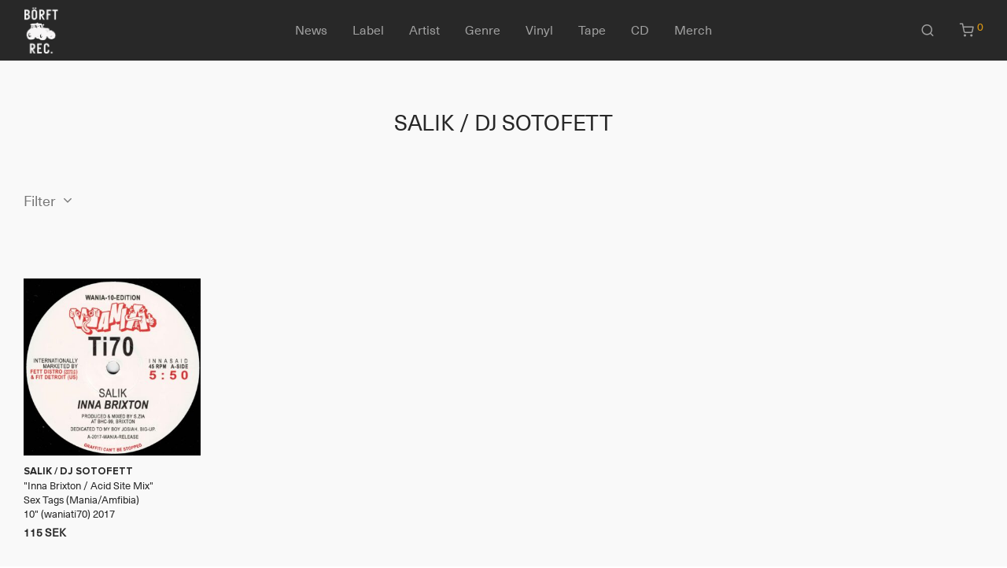

--- FILE ---
content_type: text/html; charset=UTF-8
request_url: https://www.borft.com/product-tag/salik-dj-sotofett/
body_size: 23097
content:
<!DOCTYPE html>

<html lang="en-US" class="footer-sticky-1">
    <head>
        <meta charset="UTF-8">
        <meta name="viewport" content="width=device-width, initial-scale=1.0, maximum-scale=1.0, user-scalable=no">
        
        <link rel="profile" href="https://gmpg.org/xfn/11">
		<link rel="pingback" href="https://www.borft.com/xmlrpc.php">
        
		<meta name='robots' content='index, follow, max-image-preview:large, max-snippet:-1, max-video-preview:-1' />

	<title>SALIK / DJ SOTOFETT - Börft Records</title>
	<link rel="canonical" href="https://www.borft.com/product-tag/salik-dj-sotofett/" />
	<meta property="og:locale" content="en_US" />
	<meta property="og:type" content="article" />
	<meta property="og:title" content="SALIK / DJ SOTOFETT - Börft Records" />
	<meta property="og:url" content="https://www.borft.com/product-tag/salik-dj-sotofett/" />
	<meta property="og:site_name" content="Börft Records" />
	<meta name="twitter:card" content="summary_large_image" />
	<script type="application/ld+json" class="yoast-schema-graph">{"@context":"https://schema.org","@graph":[{"@type":"CollectionPage","@id":"https://www.borft.com/product-tag/salik-dj-sotofett/","url":"https://www.borft.com/product-tag/salik-dj-sotofett/","name":"SALIK / DJ SOTOFETT - Börft Records","isPartOf":{"@id":"https://www.borft.com/#website"},"primaryImageOfPage":{"@id":"https://www.borft.com/product-tag/salik-dj-sotofett/#primaryimage"},"image":{"@id":"https://www.borft.com/product-tag/salik-dj-sotofett/#primaryimage"},"thumbnailUrl":"https://www.borft.com/wp-content/uploads/2017/12/waniati70_a.jpg","breadcrumb":{"@id":"https://www.borft.com/product-tag/salik-dj-sotofett/#breadcrumb"},"inLanguage":"en-US"},{"@type":"ImageObject","inLanguage":"en-US","@id":"https://www.borft.com/product-tag/salik-dj-sotofett/#primaryimage","url":"https://www.borft.com/wp-content/uploads/2017/12/waniati70_a.jpg","contentUrl":"https://www.borft.com/wp-content/uploads/2017/12/waniati70_a.jpg","width":1500,"height":1500},{"@type":"BreadcrumbList","@id":"https://www.borft.com/product-tag/salik-dj-sotofett/#breadcrumb","itemListElement":[{"@type":"ListItem","position":1,"name":"Hem","item":"https://www.borft.com/"},{"@type":"ListItem","position":2,"name":"SALIK / DJ SOTOFETT"}]},{"@type":"WebSite","@id":"https://www.borft.com/#website","url":"https://www.borft.com/","name":"Börft Records","description":"","publisher":{"@id":"https://www.borft.com/#organization"},"potentialAction":[{"@type":"SearchAction","target":{"@type":"EntryPoint","urlTemplate":"https://www.borft.com/?s={search_term_string}"},"query-input":"required name=search_term_string"}],"inLanguage":"en-US"},{"@type":"Organization","@id":"https://www.borft.com/#organization","name":"Börft Records","url":"https://www.borft.com/","logo":{"@type":"ImageObject","inLanguage":"en-US","@id":"https://www.borft.com/#/schema/logo/image/","url":"https://www.borft.com/wp-content/uploads/2021/12/borft_records_logo.jpg","contentUrl":"https://www.borft.com/wp-content/uploads/2021/12/borft_records_logo.jpg","width":734,"height":1001,"caption":"Börft Records"},"image":{"@id":"https://www.borft.com/#/schema/logo/image/"}}]}</script>


<link rel="alternate" type="application/rss+xml" title="Börft Records &raquo; Feed" href="https://www.borft.com/feed/" />
<link rel="alternate" type="application/rss+xml" title="Börft Records &raquo; Comments Feed" href="https://www.borft.com/comments/feed/" />
<link rel="alternate" type="application/rss+xml" title="Börft Records &raquo; SALIK / DJ SOTOFETT Tag Feed" href="https://www.borft.com/product-tag/salik-dj-sotofett/feed/" />
<link rel='stylesheet' id='wc-stripe-blocks-checkout-style-css' href='https://www.borft.com/wp-content/plugins/woocommerce-gateway-stripe/build/upe_blocks.css?ver=e80c9612222f679d565bdba337474c01' type='text/css' media='all' />
<link rel='stylesheet' id='wp-block-library-css' href='https://www.borft.com/wp-includes/css/dist/block-library/style.min.css?ver=6.1.9' type='text/css' media='all' />
<link rel='stylesheet' id='wc-blocks-vendors-style-css' href='https://www.borft.com/wp-content/plugins/woocommerce/packages/woocommerce-blocks/build/wc-blocks-vendors-style.css?ver=8.7.5' type='text/css' media='all' />
<link rel='stylesheet' id='wc-blocks-style-css' href='https://www.borft.com/wp-content/plugins/woocommerce/packages/woocommerce-blocks/build/wc-blocks-style.css?ver=8.7.5' type='text/css' media='all' />
<link rel='stylesheet' id='classic-theme-styles-css' href='https://www.borft.com/wp-includes/css/classic-themes.min.css?ver=1' type='text/css' media='all' />
<style id='global-styles-inline-css' type='text/css'>
body{--wp--preset--color--black: #000000;--wp--preset--color--cyan-bluish-gray: #abb8c3;--wp--preset--color--white: #ffffff;--wp--preset--color--pale-pink: #f78da7;--wp--preset--color--vivid-red: #cf2e2e;--wp--preset--color--luminous-vivid-orange: #ff6900;--wp--preset--color--luminous-vivid-amber: #fcb900;--wp--preset--color--light-green-cyan: #7bdcb5;--wp--preset--color--vivid-green-cyan: #00d084;--wp--preset--color--pale-cyan-blue: #8ed1fc;--wp--preset--color--vivid-cyan-blue: #0693e3;--wp--preset--color--vivid-purple: #9b51e0;--wp--preset--gradient--vivid-cyan-blue-to-vivid-purple: linear-gradient(135deg,rgba(6,147,227,1) 0%,rgb(155,81,224) 100%);--wp--preset--gradient--light-green-cyan-to-vivid-green-cyan: linear-gradient(135deg,rgb(122,220,180) 0%,rgb(0,208,130) 100%);--wp--preset--gradient--luminous-vivid-amber-to-luminous-vivid-orange: linear-gradient(135deg,rgba(252,185,0,1) 0%,rgba(255,105,0,1) 100%);--wp--preset--gradient--luminous-vivid-orange-to-vivid-red: linear-gradient(135deg,rgba(255,105,0,1) 0%,rgb(207,46,46) 100%);--wp--preset--gradient--very-light-gray-to-cyan-bluish-gray: linear-gradient(135deg,rgb(238,238,238) 0%,rgb(169,184,195) 100%);--wp--preset--gradient--cool-to-warm-spectrum: linear-gradient(135deg,rgb(74,234,220) 0%,rgb(151,120,209) 20%,rgb(207,42,186) 40%,rgb(238,44,130) 60%,rgb(251,105,98) 80%,rgb(254,248,76) 100%);--wp--preset--gradient--blush-light-purple: linear-gradient(135deg,rgb(255,206,236) 0%,rgb(152,150,240) 100%);--wp--preset--gradient--blush-bordeaux: linear-gradient(135deg,rgb(254,205,165) 0%,rgb(254,45,45) 50%,rgb(107,0,62) 100%);--wp--preset--gradient--luminous-dusk: linear-gradient(135deg,rgb(255,203,112) 0%,rgb(199,81,192) 50%,rgb(65,88,208) 100%);--wp--preset--gradient--pale-ocean: linear-gradient(135deg,rgb(255,245,203) 0%,rgb(182,227,212) 50%,rgb(51,167,181) 100%);--wp--preset--gradient--electric-grass: linear-gradient(135deg,rgb(202,248,128) 0%,rgb(113,206,126) 100%);--wp--preset--gradient--midnight: linear-gradient(135deg,rgb(2,3,129) 0%,rgb(40,116,252) 100%);--wp--preset--duotone--dark-grayscale: url('#wp-duotone-dark-grayscale');--wp--preset--duotone--grayscale: url('#wp-duotone-grayscale');--wp--preset--duotone--purple-yellow: url('#wp-duotone-purple-yellow');--wp--preset--duotone--blue-red: url('#wp-duotone-blue-red');--wp--preset--duotone--midnight: url('#wp-duotone-midnight');--wp--preset--duotone--magenta-yellow: url('#wp-duotone-magenta-yellow');--wp--preset--duotone--purple-green: url('#wp-duotone-purple-green');--wp--preset--duotone--blue-orange: url('#wp-duotone-blue-orange');--wp--preset--font-size--small: 13px;--wp--preset--font-size--medium: 20px;--wp--preset--font-size--large: 36px;--wp--preset--font-size--x-large: 42px;--wp--preset--spacing--20: 0.44rem;--wp--preset--spacing--30: 0.67rem;--wp--preset--spacing--40: 1rem;--wp--preset--spacing--50: 1.5rem;--wp--preset--spacing--60: 2.25rem;--wp--preset--spacing--70: 3.38rem;--wp--preset--spacing--80: 5.06rem;}:where(.is-layout-flex){gap: 0.5em;}body .is-layout-flow > .alignleft{float: left;margin-inline-start: 0;margin-inline-end: 2em;}body .is-layout-flow > .alignright{float: right;margin-inline-start: 2em;margin-inline-end: 0;}body .is-layout-flow > .aligncenter{margin-left: auto !important;margin-right: auto !important;}body .is-layout-constrained > .alignleft{float: left;margin-inline-start: 0;margin-inline-end: 2em;}body .is-layout-constrained > .alignright{float: right;margin-inline-start: 2em;margin-inline-end: 0;}body .is-layout-constrained > .aligncenter{margin-left: auto !important;margin-right: auto !important;}body .is-layout-constrained > :where(:not(.alignleft):not(.alignright):not(.alignfull)){max-width: var(--wp--style--global--content-size);margin-left: auto !important;margin-right: auto !important;}body .is-layout-constrained > .alignwide{max-width: var(--wp--style--global--wide-size);}body .is-layout-flex{display: flex;}body .is-layout-flex{flex-wrap: wrap;align-items: center;}body .is-layout-flex > *{margin: 0;}:where(.wp-block-columns.is-layout-flex){gap: 2em;}.has-black-color{color: var(--wp--preset--color--black) !important;}.has-cyan-bluish-gray-color{color: var(--wp--preset--color--cyan-bluish-gray) !important;}.has-white-color{color: var(--wp--preset--color--white) !important;}.has-pale-pink-color{color: var(--wp--preset--color--pale-pink) !important;}.has-vivid-red-color{color: var(--wp--preset--color--vivid-red) !important;}.has-luminous-vivid-orange-color{color: var(--wp--preset--color--luminous-vivid-orange) !important;}.has-luminous-vivid-amber-color{color: var(--wp--preset--color--luminous-vivid-amber) !important;}.has-light-green-cyan-color{color: var(--wp--preset--color--light-green-cyan) !important;}.has-vivid-green-cyan-color{color: var(--wp--preset--color--vivid-green-cyan) !important;}.has-pale-cyan-blue-color{color: var(--wp--preset--color--pale-cyan-blue) !important;}.has-vivid-cyan-blue-color{color: var(--wp--preset--color--vivid-cyan-blue) !important;}.has-vivid-purple-color{color: var(--wp--preset--color--vivid-purple) !important;}.has-black-background-color{background-color: var(--wp--preset--color--black) !important;}.has-cyan-bluish-gray-background-color{background-color: var(--wp--preset--color--cyan-bluish-gray) !important;}.has-white-background-color{background-color: var(--wp--preset--color--white) !important;}.has-pale-pink-background-color{background-color: var(--wp--preset--color--pale-pink) !important;}.has-vivid-red-background-color{background-color: var(--wp--preset--color--vivid-red) !important;}.has-luminous-vivid-orange-background-color{background-color: var(--wp--preset--color--luminous-vivid-orange) !important;}.has-luminous-vivid-amber-background-color{background-color: var(--wp--preset--color--luminous-vivid-amber) !important;}.has-light-green-cyan-background-color{background-color: var(--wp--preset--color--light-green-cyan) !important;}.has-vivid-green-cyan-background-color{background-color: var(--wp--preset--color--vivid-green-cyan) !important;}.has-pale-cyan-blue-background-color{background-color: var(--wp--preset--color--pale-cyan-blue) !important;}.has-vivid-cyan-blue-background-color{background-color: var(--wp--preset--color--vivid-cyan-blue) !important;}.has-vivid-purple-background-color{background-color: var(--wp--preset--color--vivid-purple) !important;}.has-black-border-color{border-color: var(--wp--preset--color--black) !important;}.has-cyan-bluish-gray-border-color{border-color: var(--wp--preset--color--cyan-bluish-gray) !important;}.has-white-border-color{border-color: var(--wp--preset--color--white) !important;}.has-pale-pink-border-color{border-color: var(--wp--preset--color--pale-pink) !important;}.has-vivid-red-border-color{border-color: var(--wp--preset--color--vivid-red) !important;}.has-luminous-vivid-orange-border-color{border-color: var(--wp--preset--color--luminous-vivid-orange) !important;}.has-luminous-vivid-amber-border-color{border-color: var(--wp--preset--color--luminous-vivid-amber) !important;}.has-light-green-cyan-border-color{border-color: var(--wp--preset--color--light-green-cyan) !important;}.has-vivid-green-cyan-border-color{border-color: var(--wp--preset--color--vivid-green-cyan) !important;}.has-pale-cyan-blue-border-color{border-color: var(--wp--preset--color--pale-cyan-blue) !important;}.has-vivid-cyan-blue-border-color{border-color: var(--wp--preset--color--vivid-cyan-blue) !important;}.has-vivid-purple-border-color{border-color: var(--wp--preset--color--vivid-purple) !important;}.has-vivid-cyan-blue-to-vivid-purple-gradient-background{background: var(--wp--preset--gradient--vivid-cyan-blue-to-vivid-purple) !important;}.has-light-green-cyan-to-vivid-green-cyan-gradient-background{background: var(--wp--preset--gradient--light-green-cyan-to-vivid-green-cyan) !important;}.has-luminous-vivid-amber-to-luminous-vivid-orange-gradient-background{background: var(--wp--preset--gradient--luminous-vivid-amber-to-luminous-vivid-orange) !important;}.has-luminous-vivid-orange-to-vivid-red-gradient-background{background: var(--wp--preset--gradient--luminous-vivid-orange-to-vivid-red) !important;}.has-very-light-gray-to-cyan-bluish-gray-gradient-background{background: var(--wp--preset--gradient--very-light-gray-to-cyan-bluish-gray) !important;}.has-cool-to-warm-spectrum-gradient-background{background: var(--wp--preset--gradient--cool-to-warm-spectrum) !important;}.has-blush-light-purple-gradient-background{background: var(--wp--preset--gradient--blush-light-purple) !important;}.has-blush-bordeaux-gradient-background{background: var(--wp--preset--gradient--blush-bordeaux) !important;}.has-luminous-dusk-gradient-background{background: var(--wp--preset--gradient--luminous-dusk) !important;}.has-pale-ocean-gradient-background{background: var(--wp--preset--gradient--pale-ocean) !important;}.has-electric-grass-gradient-background{background: var(--wp--preset--gradient--electric-grass) !important;}.has-midnight-gradient-background{background: var(--wp--preset--gradient--midnight) !important;}.has-small-font-size{font-size: var(--wp--preset--font-size--small) !important;}.has-medium-font-size{font-size: var(--wp--preset--font-size--medium) !important;}.has-large-font-size{font-size: var(--wp--preset--font-size--large) !important;}.has-x-large-font-size{font-size: var(--wp--preset--font-size--x-large) !important;}
.wp-block-navigation a:where(:not(.wp-element-button)){color: inherit;}
:where(.wp-block-columns.is-layout-flex){gap: 2em;}
.wp-block-pullquote{font-size: 1.5em;line-height: 1.6;}
</style>
<link rel='stylesheet' id='wc-aelia-cs-frontend-css' href='https://www.borft.com/wp-content/plugins/woocommerce-aelia-currencyswitcher/src/design/css/frontend.css?ver=4.13.7.220501' type='text/css' media='all' />
<style id='woocommerce-inline-inline-css' type='text/css'>
.woocommerce form .form-row .required { visibility: hidden; }
</style>
<link rel='stylesheet' id='swish-css-css' href='https://www.borft.com/wp-content/plugins/woocommerce-gateway-swish/assets/css/swish.css?ver=6.1.9' type='text/css' media='all' />
<link rel='stylesheet' id='normalize-css' href='https://www.borft.com/wp-content/themes/savoy/assets/css/third-party/normalize.min.css?ver=3.0.2' type='text/css' media='all' />
<link rel='stylesheet' id='slick-slider-css' href='https://www.borft.com/wp-content/themes/savoy/assets/css/third-party/slick.min.css?ver=1.5.5' type='text/css' media='all' />
<link rel='stylesheet' id='slick-slider-theme-css' href='https://www.borft.com/wp-content/themes/savoy/assets/css/third-party/slick-theme.min.css?ver=1.5.5' type='text/css' media='all' />
<link rel='stylesheet' id='magnific-popup-css' href='https://www.borft.com/wp-content/themes/savoy/assets/css/third-party/magnific-popup.min.css?ver=0.9.7' type='text/css' media='all' />
<link rel='stylesheet' id='nm-grid-css' href='https://www.borft.com/wp-content/themes/savoy/assets/css/grid.css?ver=2.7.5' type='text/css' media='all' />
<link rel='stylesheet' id='selectod-css' href='https://www.borft.com/wp-content/themes/savoy/assets/css/third-party/selectod.min.css?ver=3.8.1' type='text/css' media='all' />
<link rel='stylesheet' id='nm-shop-css' href='https://www.borft.com/wp-content/themes/savoy/assets/css/shop.css?ver=2.7.5' type='text/css' media='all' />
<link rel='stylesheet' id='nm-icons-css' href='https://www.borft.com/wp-content/themes/savoy/assets/css/font-icons/theme-icons/theme-icons.min.css?ver=2.7.5' type='text/css' media='all' />
<link rel='stylesheet' id='nm-core-css' href='https://www.borft.com/wp-content/themes/savoy/style.css?ver=2.7.5' type='text/css' media='all' />
<link rel='stylesheet' id='nm-elements-css' href='https://www.borft.com/wp-content/themes/savoy/assets/css/elements.css?ver=2.7.5' type='text/css' media='all' />
<link rel='stylesheet' id='nm-child-theme-css' href='https://www.borft.com/wp-content/themes/savoy-child/style.css?ver=6.1.9' type='text/css' media='all' />
<script type='text/javascript' src='https://www.borft.com/wp-includes/js/jquery/jquery.min.js?ver=3.6.1' id='jquery-core-js'></script>
<script type='text/javascript' src='https://www.borft.com/wp-includes/js/jquery/jquery-migrate.min.js?ver=3.3.2' id='jquery-migrate-js'></script>
<link rel="https://api.w.org/" href="https://www.borft.com/wp-json/" /><link rel="alternate" type="application/json" href="https://www.borft.com/wp-json/wp/v2/product_tag/2963" /><link rel="EditURI" type="application/rsd+xml" title="RSD" href="https://www.borft.com/xmlrpc.php?rsd" />
<link rel="wlwmanifest" type="application/wlwmanifest+xml" href="https://www.borft.com/wp-includes/wlwmanifest.xml" />
<meta name="framework" content="Redux 4.3.7.3" />	<noscript><style>.woocommerce-product-gallery{ opacity: 1 !important; }</style></noscript>
	<!-- Google tag (gtag.js) -->
<script async src="https://www.googletagmanager.com/gtag/js?id=G-3X1W8ZP3BC"></script>
<script>
  window.dataLayer = window.dataLayer || [];
  function gtag(){dataLayer.push(arguments);}
  gtag('js', new Date());

  gtag('config', 'G-3X1W8ZP3BC');
</script>
<link rel="icon" href="https://www.borft.com/wp-content/uploads/2021/06/cropped-logo2-1-32x32.gif" sizes="32x32" />
<link rel="icon" href="https://www.borft.com/wp-content/uploads/2021/06/cropped-logo2-1-192x192.gif" sizes="192x192" />
<link rel="apple-touch-icon" href="https://www.borft.com/wp-content/uploads/2021/06/cropped-logo2-1-180x180.gif" />
<meta name="msapplication-TileImage" content="https://www.borft.com/wp-content/uploads/2021/06/cropped-logo2-1-270x270.gif" />
<style type="text/css" class="nm-custom-styles">body { font-family: "Neue Haas Unica", sans-serif; } @font-face {font-family: 'Proxima Nova Regular';src: url('https://www.borft.com/fonts/ProximaNovaFont.woff2') format('woff2');}@font-face {font-family: 'Proxima Nova Bold';src: url('https://www.borft.com/fonts/ProximaNovaBold.woff2') format('woff2');}@font-face {font-family: 'Neue Haas Unica';src: url('https://www.borft.com/fonts/NeueHaasUnicaW1G.woff2') format('woff2');src: url('https://www.borft.com/fonts/NeueHaasUnicaW1G.woff') format('woff');}.nm-menu li a{font-size:16px;font-weight:normal;}#nm-mobile-menu .menu > li > a{font-weight:normal;}#nm-mobile-menu-main-ul.menu > li > a{font-size:15px;}#nm-mobile-menu-secondary-ul.menu li a{font-size:13px;}.vc_tta.vc_tta-accordion .vc_tta-panel-title > a,.vc_tta.vc_general .vc_tta-tab > a,.nm-team-member-content h2,.nm-post-slider-content h3,.vc_pie_chart .wpb_pie_chart_heading,.wpb_content_element .wpb_tour_tabs_wrapper .wpb_tabs_nav a,.wpb_content_element .wpb_accordion_header a,.woocommerce-order-details .order_details tfoot tr:last-child th,.woocommerce-order-details .order_details tfoot tr:last-child td,#order_review .shop_table tfoot .order-total,#order_review .shop_table tfoot .order-total,.cart-collaterals .shop_table tr.order-total,.shop_table.cart .nm-product-details a,#nm-shop-sidebar-popup #nm-shop-search input,.nm-shop-categories li a,.nm-shop-filter-menu li a,.woocommerce-message,.woocommerce-info,.woocommerce-error,blockquote,.commentlist .comment .comment-text .meta strong,.nm-related-posts-content h3,.nm-blog-no-results h1,.nm-term-description,.nm-blog-categories-list li a,.nm-blog-categories-toggle li a,.nm-blog-heading h1,#nm-mobile-menu-top-ul .nm-mobile-menu-item-search input{font-size:18px;}@media all and (max-width:768px){.vc_toggle_title h3{font-size:18px;}}@media all and (max-width:400px){#nm-shop-search input{font-size:18px;}}.add_to_cart_inline .add_to_cart_button,.add_to_cart_inline .amount,.nm-product-category-text > a,.nm-testimonial-description,.nm-feature h3,.nm_btn,.vc_toggle_content,.nm-message-box,.wpb_text_column,#nm-wishlist-table ul li.title .woocommerce-loop-product__title,.nm-order-track-top p,.customer_details h3,.woocommerce-order-details .order_details tbody,.woocommerce-MyAccount-content .shop_table tr th,.woocommerce-MyAccount-navigation ul li a,.nm-MyAccount-user-info .nm-username,.nm-MyAccount-dashboard,.nm-myaccount-lost-reset-password h2,.nm-login-form-divider span,.woocommerce-thankyou-order-details li strong,.woocommerce-order-received h3,#order_review .shop_table tbody .product-name,.woocommerce-checkout .nm-coupon-popup-wrap .nm-shop-notice,.nm-checkout-login-coupon .nm-shop-notice,.shop_table.cart .nm-product-quantity-pricing .product-subtotal,.shop_table.cart .product-quantity,.shop_attributes tr th,.shop_attributes tr td,#tab-description,.woocommerce-tabs .tabs li a,.woocommerce-product-details__short-description,.nm-shop-no-products h3,.nm-infload-controls a,#nm-shop-browse-wrap .term-description,.list_nosep .nm-shop-categories .nm-shop-sub-categories li a,.nm-shop-taxonomy-text .term-description,.nm-shop-loop-details h3,.woocommerce-loop-category__title,div.wpcf7-response-output,.wpcf7 .wpcf7-form-control,.widget_search button,.widget_product_search #searchsubmit,#wp-calendar caption,.widget .nm-widget-title,.post .entry-content,.comment-form p label,.no-comments,.commentlist .pingback p,.commentlist .trackback p,.commentlist .comment .comment-text .description,.nm-search-results .nm-post-content,.post-password-form > p:first-child,.nm-post-pagination a .long-title,.nm-blog-list .nm-post-content,.nm-blog-grid .nm-post-content,.nm-blog-classic .nm-post-content,.nm-blog-pagination a,.nm-blog-categories-list.columns li a,.page-numbers li a,.page-numbers li span,#nm-widget-panel .total,#nm-widget-panel .nm-cart-panel-item-price .amount,#nm-widget-panel .quantity .qty,#nm-widget-panel .nm-cart-panel-quantity-pricing > span.quantity,#nm-widget-panel .product-quantity,.nm-cart-panel-product-title,#nm-widget-panel .product_list_widget .empty,#nm-cart-panel-loader h5,.nm-widget-panel-header,.button,input[type=submit]{font-size:16px;}@media all and (max-width:991px){#nm-shop-sidebar .widget .nm-widget-title,.nm-shop-categories li a{font-size:16px;}}@media all and (max-width:768px){.vc_tta.vc_tta-accordion .vc_tta-panel-title > a,.vc_tta.vc_tta-tabs.vc_tta-tabs-position-left .vc_tta-tab > a,.vc_tta.vc_tta-tabs.vc_tta-tabs-position-top .vc_tta-tab > a,.wpb_content_element .wpb_tour_tabs_wrapper .wpb_tabs_nav a,.wpb_content_element .wpb_accordion_header a,.nm-term-description{font-size:16px;}}@media all and (max-width:550px){.shop_table.cart .nm-product-details a,.nm-shop-notice,.nm-related-posts-content h3{font-size:16px;}}@media all and (max-width:400px){.nm-product-category-text .nm-product-category-heading,.nm-team-member-content h2,#nm-wishlist-empty h1,.cart-empty,.nm-shop-filter-menu li a,.nm-blog-categories-list li a{font-size:16px;}}.vc_progress_bar .vc_single_bar .vc_label,.woocommerce-tabs .tabs li a span,.product .summary .price del .amount,#nm-shop-sidebar-popup-reset-button,#nm-shop-sidebar-popup .nm-shop-sidebar .widget:last-child .nm-widget-title,#nm-shop-sidebar-popup .nm-shop-sidebar .widget .nm-widget-title,.nm-shop-filter-menu li a i,.woocommerce-loop-category__title .count,span.wpcf7-not-valid-tip,.widget_rss ul li .rss-date,.wp-caption-text,.comment-respond h3 #cancel-comment-reply-link,.nm-blog-categories-toggle li .count,.nm-menu-wishlist-count,.nm-menu li.nm-menu-offscreen .nm-menu-cart-count,.nm-menu-cart .count,.nm-menu .sub-menu li a,body{font-size:14px;}@media all and (max-width:768px){.wpcf7 .wpcf7-form-control{font-size:14px;}}@media all and (max-width:400px){.nm-blog-grid .nm-post-content,.header-mobile-default .nm-menu-cart.no-icon .count{font-size:14px;}}#nm-wishlist-table .nm-variations-list,.nm-MyAccount-user-info .nm-logout-button.border,#order_review .place-order noscript,#payment .payment_methods li .payment_box,#order_review .shop_table tfoot .woocommerce-remove-coupon,.cart-collaterals .shop_table tr.cart-discount td a,#nm-shop-sidebar-popup #nm-shop-search-notice,.wc-item-meta,.variation,.woocommerce-password-hint,.woocommerce-password-strength,.nm-validation-inline-notices .form-row.woocommerce-invalid-required-field:after{font-size:12px;}body{font-weight:normal;}h1, .h1-size{font-weight:normal;}h2, .h2-size{font-weight:normal;}h3, .h3-size{font-weight:normal;}h4, .h4-size,h5, .h5-size,h6, .h6-size{font-weight:normal;}body{color:#777777;}.nm-portfolio-single-back a span {background:#777777;}.mfp-close,.wpb_content_element .wpb_tour_tabs_wrapper .wpb_tabs_nav li.ui-tabs-active a,.vc_pie_chart .vc_pie_chart_value,.vc_progress_bar .vc_single_bar .vc_label .vc_label_units,.nm-testimonial-description,.form-row label,.woocommerce-form__label,#nm-shop-search-close:hover,.products .price .amount,.nm-shop-loop-actions > a,.nm-shop-loop-actions > a:active,.nm-shop-loop-actions > a:focus,.nm-infload-controls a,.woocommerce-breadcrumb a, .woocommerce-breadcrumb span,.variations,.woocommerce-grouped-product-list-item__label a,.woocommerce-grouped-product-list-item__price ins .amount,.woocommerce-grouped-product-list-item__price > .amount,.nm-quantity-wrap .quantity .nm-qty-minus,.nm-quantity-wrap .quantity .nm-qty-plus,.product .summary .single_variation_wrap .nm-quantity-wrap label:not(.nm-qty-label-abbrev),.woocommerce-tabs .tabs li.active a,.shop_attributes th,.product_meta,.shop_table.cart .nm-product-details a,.shop_table.cart .product-quantity,.shop_table.cart .nm-product-quantity-pricing .product-subtotal,.shop_table.cart .product-remove a,.cart-collaterals,.nm-cart-empty,#order_review .shop_table,#payment .payment_methods li label,.woocommerce-thankyou-order-details li strong,.wc-bacs-bank-details li strong,.nm-MyAccount-user-info .nm-username strong,.woocommerce-MyAccount-navigation ul li a:hover,.woocommerce-MyAccount-navigation ul li.is-active a,.woocommerce-table--order-details,#nm-wishlist-empty .note i,a.dark,a:hover,.nm-blog-heading h1 strong,.nm-post-header .nm-post-meta a,.nm-post-pagination a,.commentlist > li .comment-text .meta strong,.commentlist > li .comment-text .meta strong a,.comment-form p label,.entry-content strong,blockquote,blockquote p,.widget_search button,.widget_product_search #searchsubmit,.widget_recent_comments ul li .comment-author-link,.widget_recent_comments ul li:before{color:#282828;}@media all and (max-width: 991px){.nm-shop-menu .nm-shop-filter-menu li a:hover,.nm-shop-menu .nm-shop-filter-menu li.active a,#nm-shop-sidebar .widget.show .nm-widget-title,#nm-shop-sidebar .widget .nm-widget-title:hover{color:#282828;}}.nm-portfolio-single-back a:hover span{background:#282828;}.wpb_content_element .wpb_tour_tabs_wrapper .wpb_tabs_nav a,.wpb_content_element .wpb_accordion_header a,#nm-shop-search-close,.woocommerce-breadcrumb,.nm-single-product-menu a,.star-rating:before,.woocommerce-tabs .tabs li a,.product_meta span.sku,.product_meta a,.nm-product-wishlist-button-wrap a,.nm-product-share a,.nm-wishlist-share ul li a:not(:hover),.nm-post-meta,.nm-post-share a,.nm-post-pagination a .short-title,.commentlist > li .comment-text .meta time{color:#A1A1A1;}.vc_toggle_title i,#nm-wishlist-empty p.icon i,h1{color:#282828;}h2{color:#282828;}h3{color:#282828;}h4, h5, h6{color:#282828;}a,a.dark:hover,a.gray:hover,a.invert-color:hover,.nm-highlight-text,.nm-highlight-text h1,.nm-highlight-text h2,.nm-highlight-text h3,.nm-highlight-text h4,.nm-highlight-text h5,.nm-highlight-text h6,.nm-highlight-text p,.nm-menu-wishlist-count,.nm-menu-cart a .count,.nm-menu li.nm-menu-offscreen .nm-menu-cart-count,.page-numbers li span.current,.page-numbers li a:hover,.nm-blog .sticky .nm-post-thumbnail:before,.nm-blog .category-sticky .nm-post-thumbnail:before,.nm-blog-categories-list li a:hover,.nm-blog-categories ul li.current-cat a,.widget ul li.active,.widget ul li a:hover,.widget ul li a:focus,.widget ul li a.active,#wp-calendar tbody td a,.nm-banner-link.type-txt:hover,.nm-banner.text-color-light .nm-banner-link.type-txt:hover,.nm-portfolio-categories li.current a,.add_to_cart_inline ins,.nm-product-categories.layout-separated .product-category:hover .nm-product-category-text > a,.woocommerce-breadcrumb a:hover,.products .price ins .amount,.products .price ins,.no-touch .nm-shop-loop-actions > a:hover,.nm-shop-menu ul li a:hover,.nm-shop-menu ul li.current-cat > a,.nm-shop-menu ul li.active a,.nm-shop-heading span,.nm-single-product-menu a:hover,.woocommerce-product-gallery__trigger:hover,.woocommerce-product-gallery .flex-direction-nav a:hover,.product-summary .price .amount,.product-summary .price ins,.product .summary .price .amount,.nm-product-wishlist-button-wrap a.added:active,.nm-product-wishlist-button-wrap a.added:focus,.nm-product-wishlist-button-wrap a.added:hover,.nm-product-wishlist-button-wrap a.added,.woocommerce-tabs .tabs li a span,#review_form .comment-form-rating .stars:hover a,#review_form .comment-form-rating .stars.has-active a,.product_meta a:hover,.star-rating span:before,.nm-order-view .commentlist li .comment-text .meta,.nm_widget_price_filter ul li.current,.post-type-archive-product .widget_product_categories .product-categories > li:first-child > a,.widget_product_categories ul li.current-cat > a,.widget_layered_nav ul li.chosen a,.widget_layered_nav_filters ul li.chosen a,.product_list_widget li ins .amount,.woocommerce.widget_rating_filter .wc-layered-nav-rating.chosen > a,.nm-wishlist-button.added:active,.nm-wishlist-button.added:focus,.nm-wishlist-button.added:hover,.nm-wishlist-button.added,.slick-prev:not(.slick-disabled):hover,.slick-next:not(.slick-disabled):hover,.flickity-button:hover,.pswp__button:hover,.nm-portfolio-categories li a:hover{color:#DC9814;}.nm-blog-categories ul li.current-cat a,.nm-portfolio-categories li.current a,.woocommerce-product-gallery.pagination-enabled .flex-control-thumbs li img.flex-active,.widget_layered_nav ul li.chosen a,.widget_layered_nav_filters ul li.chosen a,.slick-dots li.slick-active button,.flickity-page-dots .dot.is-selected{border-color:#DC9814;}.blockUI.blockOverlay:after,.nm-loader:after,.nm-image-overlay:before,.nm-image-overlay:after,.gallery-icon:before,.gallery-icon:after,.widget_tag_cloud a:hover,.widget_product_tag_cloud a:hover{background:#DC9814;}@media all and (max-width:400px){.woocommerce-product-gallery.pagination-enabled .flex-control-thumbs li img.flex-active,.slick-dots li.slick-active button,.flickity-page-dots .dot.is-selected{background:#DC9814;}}.header-border-1 .nm-header,.nm-blog-list .nm-post-divider,#nm-blog-pagination.infinite-load,.nm-post-pagination,.no-post-comments .nm-related-posts,.nm-footer-widgets.has-border,#nm-shop-browse-wrap.nm-shop-description-borders .term-description,.nm-shop-sidebar-default #nm-shop-sidebar .widget,.products.grid-list li:not(:last-child) .nm-shop-loop-product-wrap,.nm-infload-controls a,.woocommerce-tabs,.upsells,.related,.shop_table.cart tr td,#order_review .shop_table tbody tr th,#order_review .shop_table tbody tr td,#payment .payment_methods,#payment .payment_methods li,.woocommerce-MyAccount-orders tr td,.woocommerce-MyAccount-orders tr:last-child td,.woocommerce-table--order-details tbody tr td,.woocommerce-table--order-details tbody tr:first-child td,.woocommerce-table--order-details tfoot tr:last-child td,.woocommerce-table--order-details tfoot tr:last-child th,#nm-wishlist-table > ul > li,#nm-wishlist-table > ul:first-child > li,.wpb_accordion .wpb_accordion_section,.nm-portfolio-single-footer{border-color:#EEEEEE;}.nm-blog-classic .nm-post-divider,.nm-search-results .nm-post-divider{background:#EEEEEE;}.nm-blog-categories-list li span,.nm-shop-menu ul li > span,.nm-portfolio-categories li span{color: #CCCCCC;}.nm-post-meta:before,.nm-testimonial-author span:before{background:#CCCCCC;}.button,input[type=submit],.widget_tag_cloud a, .widget_product_tag_cloud a,.add_to_cart_inline .add_to_cart_button,#nm-shop-sidebar-popup-button,.products.grid-list .nm-shop-loop-actions > a:first-of-type,.products.grid-list .nm-shop-loop-actions > a:first-child,#order_review .shop_table tbody .product-name .product-quantity{color:#FFFFFF;background-color:#282828;}.button:hover,input[type=submit]:hover.products.grid-list .nm-shop-loop-actions > a:first-of-type,.products.grid-list .nm-shop-loop-actions > a:first-child{color:#FFFFFF;}#nm-blog-pagination a,.button.border{border-color:#AAAAAA;}#nm-blog-pagination a,#nm-blog-pagination a:hover,.button.border,.button.border:hover{color:#282828;}#nm-blog-pagination a:not([disabled]):hover,.button.border:not([disabled]):hover{color:#282828;border-color:#282828;}.product-summary .quantity .nm-qty-minus,.product-summary .quantity .nm-qty-plus{color:#282828;}.nm-row{max-width:none;}.woocommerce-cart .nm-page-wrap-inner > .nm-row,.woocommerce-checkout .nm-page-wrap-inner > .nm-row{max-width:1280px;}@media (min-width: 1400px){.nm-row{padding-right:2.5%;padding-left:2.5%;}}.nm-page-wrap{background-color:#F9F9F9;}.nm-divider .nm-divider-title,.nm-header-search{background:#F9F9F9;}.woocommerce-cart .blockOverlay,.woocommerce-checkout .blockOverlay {background-color:#F9F9F9 !important;}.nm-top-bar{background:#282828;}.nm-top-bar .nm-top-bar-text,.nm-top-bar .nm-top-bar-text a,.nm-top-bar .nm-menu > li > a,.nm-top-bar .nm-menu > li > a:hover,.nm-top-bar-social li i{color:#EEEEEE;}.nm-header-placeholder{height:76px;}.nm-header{line-height:60px;padding-top:8px;padding-bottom:8px;background:#282828;}.home .nm-header{background:#282828;}.mobile-menu-open .nm-header{background:#282828 !important;}.header-on-scroll .nm-header,.home.header-transparency.header-on-scroll .nm-header{background:#282828;}.header-on-scroll .nm-header:not(.static-on-scroll){padding-top:10px;padding-bottom:10px;}.nm-header.stacked .nm-header-logo,.nm-header.stacked-centered .nm-header-logo{padding-bottom:0px;}.nm-header-logo svg,.nm-header-logo img{height:60px;}@media all and (max-width:991px){.nm-header-placeholder{height:70px;}.nm-header{line-height:50px;padding-top:10px;padding-bottom:10px;}.nm-header.stacked .nm-header-logo,.nm-header.stacked-centered .nm-header-logo{padding-bottom:0px;}.nm-header-logo svg,.nm-header-logo img{height:50px;}}@media all and (max-width:400px){.nm-header-placeholder{height:70px;}.nm-header{line-height:50px;}.nm-header-logo svg,.nm-header-logo img{height:50px;}}.nm-menu li a{color:#A0A0A0;}.nm-menu li a:hover{color:#EEEEEE;}.header-transparency-light:not(.header-on-scroll):not(.mobile-menu-open) #nm-main-menu-ul > li > a,.header-transparency-light:not(.header-on-scroll):not(.mobile-menu-open) #nm-right-menu-ul > li > a{color:#FFFFFF;}.header-transparency-dark:not(.header-on-scroll):not(.mobile-menu-open) #nm-main-menu-ul > li > a,.header-transparency-dark:not(.header-on-scroll):not(.mobile-menu-open) #nm-right-menu-ul > li > a{color:#282828;}.header-transparency-light:not(.header-on-scroll):not(.mobile-menu-open) #nm-main-menu-ul > li > a:hover,.header-transparency-light:not(.header-on-scroll):not(.mobile-menu-open) #nm-right-menu-ul > li > a:hover{color:#DCDCDC;}.header-transparency-dark:not(.header-on-scroll):not(.mobile-menu-open) #nm-main-menu-ul > li > a:hover,.header-transparency-dark:not(.header-on-scroll):not(.mobile-menu-open) #nm-right-menu-ul > li > a:hover{color:#707070;}.no-touch .header-transparency-light:not(.header-on-scroll):not(.mobile-menu-open) .nm-header:hover{background-color:transparent;}.no-touch .header-transparency-dark:not(.header-on-scroll):not(.mobile-menu-open) .nm-header:hover{background-color:transparent;}.nm-menu .sub-menu{background:#282828;}.nm-menu .sub-menu li a{color:#A0A0A0;}.nm-menu .megamenu > .sub-menu > ul > li:not(.nm-menu-item-has-image) > a,.nm-menu .sub-menu li a .label,.nm-menu .sub-menu li a:hover{color:#EEEEEE;}.nm-menu .megamenu.full > .sub-menu{padding-top:28px;padding-bottom:15px;background:#FFFFFF;}.nm-menu .megamenu.full > .sub-menu > ul{max-width:1080px;}.nm-menu .megamenu.full .sub-menu li a{color:#777777;}.nm-menu .megamenu.full > .sub-menu > ul > li:not(.nm-menu-item-has-image) > a,.nm-menu .megamenu.full .sub-menu li a:hover{color:#282828;}.nm-menu .megamenu > .sub-menu > ul > li.nm-menu-item-has-image{border-right-color:#EEEEEE;}.nm-menu-icon span{background:#A0A0A0;}.header-transparency-light:not(.header-on-scroll):not(.mobile-menu-open) .nm-menu-icon span{background:#FFFFFF;}.header-transparency-dark:not(.header-on-scroll):not(.mobile-menu-open) .nm-menu-icon span{background:#282828;}#nm-mobile-menu{ background:#FFFFFF;}#nm-mobile-menu .menu li{border-bottom-color:#EEEEEE;}#nm-mobile-menu .menu a,#nm-mobile-menu .menu li .nm-menu-toggle,#nm-mobile-menu-top-ul .nm-mobile-menu-item-search input,#nm-mobile-menu-top-ul .nm-mobile-menu-item-search span,.nm-mobile-menu-social-ul li a{color:#555555;}.no-touch #nm-mobile-menu .menu a:hover,#nm-mobile-menu .menu li.active > a,#nm-mobile-menu .menu > li.active > .nm-menu-toggle:before,#nm-mobile-menu .menu a .label,.nm-mobile-menu-social-ul li a:hover{color:#282828;}#nm-mobile-menu .sub-menu{border-top-color:#EEEEEE;}.nm-footer-widgets{padding-top:0px;padding-bottom:0px;background-color:#282828;}.nm-footer-widgets,.nm-footer-widgets .widget ul li a,.nm-footer-widgets a{color:#777777;}.nm-footer-widgets .widget .nm-widget-title{color:#282828;}.nm-footer-widgets .widget ul li a:hover,.nm-footer-widgets a:hover{color:#DC9814;}.nm-footer-widgets .widget_tag_cloud a:hover,.nm-footer-widgets .widget_product_tag_cloud a:hover{background:#DC9814;}@media all and (max-width:991px){.nm-footer-widgets{padding-top:0px;padding-bottom:0px;}}.nm-footer-bar{color:#AAAAAA;}.nm-footer-bar-inner{padding-top:0px;padding-bottom:30px;background-color:#282828;}.nm-footer-bar a{color:#AAAAAA;}.nm-footer-bar a:hover{color:#EEEEEE;}.nm-footer-bar .menu > li{border-bottom-color:#3A3A3A;}.nm-footer-bar-social a{color:#EEEEEE;}.nm-footer-bar-social a:hover{color:#C6C6C6;}@media all and (max-width:991px){.nm-footer-bar-inner{padding-top:0px;padding-bottom:30px;}}.nm-comments{background:#F7F7F7;}.nm-comments .commentlist > li,.nm-comments .commentlist .pingback,.nm-comments .commentlist .trackback{border-color:#E7E7E7;}#nm-shop-products-overlay,#nm-shop{background-color:#F9F9F9;}#nm-shop-taxonomy-header.has-image{height:370px;}.nm-shop-taxonomy-text-col{max-width:none;}.nm-shop-taxonomy-text h1{color:#282828;}.nm-shop-taxonomy-text .term-description{color:#777777;}@media all and (max-width:991px){#nm-shop-taxonomy-header.has-image{height:370px;}}@media all and (max-width:768px){#nm-shop-taxonomy-header.has-image{height:210px;}} .nm-shop-widget-scroll{height:150px;}.onsale{color:#282828;background:#FFFFFF;}.nm-label-itsnew{color:#FFFFFF;background:#282828;}.products li.outofstock .nm-shop-loop-thumbnail > a:after{color:#282828;background:#FFFFFF;}.nm-shop-loop-thumbnail{background:#F9F9F9;}.has-bg-color .nm-single-product-bg{background:#F9F9F9;}.nm-featured-video-icon{color:#282828;background:#FFFFFF;}@media all and (max-width:1080px){.woocommerce-product-gallery__wrapper{max-width:500px;}.has-bg-color .woocommerce-product-gallery {background:#F9F9F9;}}@media all and (max-width:1080px){.woocommerce-product-gallery.pagination-enabled .flex-control-thumbs{background-color:#F9F9F9;}}.nm-variation-control.nm-variation-control-color li i{width:19px;height:19px;}.nm-variation-control.nm-variation-control-image li .nm-pa-image-thumbnail-wrap{width:19px;height:19px;}bodyX {font-family: Futura, sans-serif;}</style>
<style type="text/css" class="nm-translation-styles">.products li.outofstock .nm-shop-loop-thumbnail > a:after{content:"Out of stock";}.nm-validation-inline-notices .form-row.woocommerce-invalid-required-field:after{content:"Required field.";}</style>
		<style type="text/css" id="wp-custom-css">
			

h2 a{color:#282828;
	font-family: "Proxima Nova Bold";
Xfont-family: "Neue Haas Unica"; font-weight:600;}

.nm-menu li a{color:#a0a0a0;}


body.home .wpb-content-wrapper .col-sm-12{padding-left:0px;padding-right:0px;}

.images-lazyload.images-show .nm-shop-loop-thumbnail img:not(.nm-shop-hover-image).lazyloaded{}

.nm-shop-loop-thumbnail img {border-radius:0px;}

.woocommerce-product-gallery__image a img{border-radius:0px;}


.summary-col-7 .summary{max-width:790px;}


@media all and (min-width: 992px) and (max-width: 1080px) {
  
    .woocommerce-product-gallery {

        padding-right: 50px; 
    }
	
}


@media all and (min-width: 992px) and (max-width: 1080px) {
   
    
    .product.no-bg-color .summary {
        padding-left: 46px !important;
    }
 
	 .product .summary {
        float: right;
		 padding-top:0px;
          }
	

.summary-col-7 .summary {
    width: 58.33333333%!important;
}

	.gallery-col-5 .woocommerce-product-gallery {   
		width: 41.66666667%!important;
}
	
	.woocommerce-product-gallery {
    position: relative;
    float: left;
    padding-right: 15px;
		width: auto !important;
}
	
	.thumbnails-vertical .woocommerce-product-gallery__wrapper{padding-left:0px;}
	
	.thumbnails-vertical .woocommerce-product-gallery__wrapper {
		max-width:none;
		padding-left:30px;
}
	
	
	   .woocommerce-product-gallery.pagination-enabled .flex-control-thumbs {
            border-bottom: 0px;
        }


        .nm-product-summary-inner-col-1 {
            text-align: left!important;;
        }
	

	
	
}




@media (min-width: 992px){

	
	
	
	.summary-col-5 .summary{max-width:480px;}
	
	
	.nm-menu li a:not(.nm-menu .sub-menu li a){font-size:14px;}

.nm-font-search:before,.nm-font-cart:before{font-size:18px;}
	
}




@media all and (max-width: 568px) {
    .nm-shop-results-bar.has-filters.is-category .nm-shop-search-taxonomy-reset {
		display: none;
	}
	
}


@media all and (max-width: 550px) {
	.nm-single-product-top {
		display: block;
		padding-top:20px;
	}
	.woocommerce-product-gallery.pagination-enabled .flex-control-thumbs{margin-top:-50px;z-index:999;background:none;}
	
	.woocommerce-product-gallery__wrapper{max-width:550px!important;}
	
}


@media all and (max-width: 1280px) {
   
    .product.no-bg-color .summary {
        padding-left: 79px !important;
    }
    

}

.no-bg-color .woocommerce-product-gallery__trigger{display:none;}

@media all and (max-width:1200px)
{
	
	.products.layout-centered .nm-wishlist-button{display:none;}
}

@media (max-width: 1100px) and (min-width:992px){
	.nm-main-menu .nm-menu li a{padding-right:7px;}
	
	.nm-header.menu-centered .nm-main-menu{width:57%;}
}


@media (max-width: 1220px) and (min-width:1100px){
	.nm-main-menu .nm-menu li a{padding-right:7px!important;
}
	
	.nm-header.menu-centered .nm-main-menu{width:51%;}
	
}

@media (max-width: 992px){

	.nm-font-cart:before{
    width: 18px; 
    height: 18px;
  margin-top:-5px;

}
	
	
	
	
	#nm-shop-widgets-ul{
		display:flex;
  flex-direction: column-reverse;
		flex-basis:100%;
	}
	

	#nm-shop-sidebar .widget .nm-widget-title{border-top:0px solid #eee;
	border-bottom:1px solid #eee;}

	#nm-shop-sidebar .widget .nm-shop-widget-col:last-child>* {
padding: 23px 0 21px;
border-top: 0px solid #eee;
	}
	
}



#woocommerce_layered_nav-8 {display:none;}
#woocommerce_layered_nav-9 {display:none;}
body.term-merch #woocommerce_layered_nav-8 {display:block;}
body.term-merch #woocommerce_layered_nav-9 {display:block;}



.sod_select:before{display: block;
position: absolute;
top: 0;
right: 6px;
font-family: 'nm-font';
font-size: 18px;
font-weight: normal;
font-variant: normal;
line-height: 42px;
-webkit-font-smoothing: antialiased;
-moz-osx-font-smoothing: grayscale;
content: "\e601";
width: 24px;
height: 42px;
text-align: center;
-webkit-transform: rotate(90deg);
transform: rotate(90deg);}




.nm-infload-controls a{border: 1px solid #333333;
}

.nm-infload-controls a:hover{border: 1px solid #aaaaaa!important;
}



.nm-infload-btn,.nm-infload-to-top{width:200px;margin: 0 auto;


-webkit-transition: all 0.2s ease;
transition: all 0.2s ease;
	
		-webkit-border-radius: 100px;
	border-radius: 100px;
	
}


.nm-infload-btn a:hover{	border: 1px solid #333333!important;}



	
	.product .summary .price del .amount{font-size:20px;}
	


.nm-product-wishlist-button-wrap a{vertical-align:middle;}

.product .summary .stock.in-stock,
.product .summary .stock.out-of-stock {
    display: inline-block;
	line-height: auto;
	color: #3c7f0f;
	padding: 0px 0px;
	-webkit-border-radius: 0px; border-radius: 0px;
}
.product .summary .stock.in-stock {
    background: none;
}
.product .summary .stock.out-of-stock {
	margin-bottom: 0;
    background: none;
}






.brandtitle_shop{text-align:left;margin-top:5px;}

.woocommerce-loop-product__title2{font-size: 13px;
	Color: #282828;display:inline-block;
	font-family: "Proxima Nova Bold";
}


.woocommerce-loop-product__title,.nm-shop-loop-details h3 {font-size:13px;color:#282828;}

.nm-shop-loop-details{margin-top:-3px;}

.nm-shop-loop-title-price .attribute-label{margin-top:0px;}

.nm-shop-loop-title-price .attribute-label,.nm-shop-loop-title-price .attribute-sku,.nm-shop-loop-title-price 
.attribute-format,.nm-shop-loop-title-price .attribute-released,.nm-shop-loop-title-price .attribute-genre{font-size:13px;display:block;color:#282828;
}



.nm-shop-loop-title-price span {line-height:18px;}

.nm-shop-loop-title-price .price{font-size:14px;margin-top:3px;font-weight:600}


.nm-single-product .nm-quantity-wrap {
    display: none;
}

.woocommerce-breadcrumb,.nm-single-product-menu {
    display: none;
}

.product .button.disabled
{background-color: #282828;opacity:1;}




body.tax-product_tag 
.nm-shop-search-taxonomy-reset
{display:none;}


body.tax-product_cat 
.nm-shop-search-taxonomy-reset
{display:none;}




.nm-shop-menu{border-top: 0px solid #eeeeee;
	padding: 10px 0px;
border-bottom: 0px solid #eeeeee;
}




.nm-shop-menu ul li a:after{font-family: nm-font!important;
speak: never;
font-style: normal;
font-weight: 400;
font-variant: normal;
text-transform: none;
line-height: 1;
-webkit-font-smoothing: antialiased;
-moz-osx-font-smoothing: grayscale;
/*content: " \e90d \e617";*/
	content: " \f107";
}




@media (max-width: 768px){
.nm-shop-taxonomy-text .term-description {
display: block;
}
	}




@media all and (max-width: 991px) {
	/* Logo */
    .nm-header.menu-centered .nm-header-logo {
    	position: absolute;
	top: 50%;
	left: 50%;
	z-index: 10;
	-webkit-transform: translate(-50%, -50%); -moz-transform: translate(-50%, -50%); -ms-transform: translate(-50%, -50%); -o-transform: translate(-50%, -50%); transform: translate(-50%, -50%);

    }
	
	
	
	
	/* Main menu */
.nm-header.menu-centered .nm-main-menu {
	display:block!important;
float: left;
width: 50%;
text-align: center;
}
	
.nm-menu li.nm-menu-offscreen {
	float:left;
		position:absolute;left:12px;
}
 
	
	
}






.kassatitle{text-align:center;padding-top:30px;}

.woocommerce-checkout-review-order-table thead{display:none;}

body.woocommerce-checkout .nm-checkout-product-wrap{border-bottom: 0px solid #eee;
display:table;
border-collapse: separate;
  border-spacing: 0 15px;
	width:100%;
}

body.woocommerce-checkout .nm-checkout-product-thumbnail{width:15%!important;display:table-cell;}

body.woocommerce-checkout .nm-checkout-product-thumbnail img{padding-right:10px;}

body.woocommerce-checkout span.brandtitle{display:block;
text-transform:uppercase;
	letter-spacing:0.5px;
	font-size:14px;
	
}

body.woocommerce-checkout .nm-checkout-product-name{width:70%!important;font-size:13px!important;line-height: 25px;
display:table-cell;
	vertical-align:top;
	
}



body.woocommerce-checkout .nm-checkout-product-total{display:none;}

body.woocommerce-checkout .subpris{font-size:16px;}

body.woocommerce-checkout .subpris .tax_label{display:none;}



body.woocommerce-checkout .nm-checkout-product-total .tax_label{display:none;}

body.woocommerce-checkout span.product_name{width:100%;display:block;display:table-;margin-top:0px;padding-right:125px;}



body.woocommerce-checkout 
.nm-checkout-product-name .remove{float:right;font-size:9px;color:#fff;}

body.page-id-761
.nm-checkout-product-name .remove:after{content:"REMOVE";color:#6a6a6a;
font-family:"Helvetica Neue", Arial, sans-serif;
      font-weight:400;
      -webkit-font-smoothing:antialiased;letter-spacing:2px;
padding-bottom:1px;
	border-bottom:1px solid #6a6a6a;
margin-top:-5px!important;
	position:absolute;
	right:0px;
	
	
}



body.woocommerce-checkout 
.mailchimp-newsletter{margin-bottom:0px;}


body.woocommerce-checkout .shop_table .quantity{min-width:80px;}

body.woocommerce-checkout
.product-name .quantity
{}

body.woocommerce-checkout 
.nm-quantity-wrap{width:82px;clear:both;
border:0px solid #e0e0e0;
height:30px;margin-top:20px;margin-bottom:20px;}

body.woocommerce-checkout .nm-checkout-product-name .variation{margin-top: -20px;margin-bottom:10px;}

.wbu-btn-inc{background:white;position:absolute;left:51px;
color:#181818;line-height:15px;
font-size:15px;
 font-family:"Helvetica Neue", Arial, sans-serif;
      font-weight:100;
      -webkit-font-smoothing:antialiased;
width:30px;

}


.wbu-btn-sub{background:white;position:absolute;xmargin-left:-40px;
	left:0px;
z-index:2;color:#181818;
	line-height:15px;
	font-size:25px;
	font-family:"Helvetica Neue", Arial, sans-serif;
      font-weight:100;
      -webkit-font-smoothing:antialiased;
	width:30px;
	
}

@media (max-width: 991px){
	.xwbu-btn-sub{margin-left:0px;}
}


a.wbu-qty-button:hover{color:#444;background:white;}

body.woocommerce-checkout
.nm-quantity-wrap .qty{height:25px; 	line-height:28px;
font-size:12px;
	font-family:"Helvetica Neue", Arial, sans-serif;
      font-weight:300;
      -webkit-font-smoothing:antialiased;

}



.cart-discount th{line-height:auto;}


body.woocommerce-checkout #order_comments_field label{display:none;}

body.woocommerce-checkout 
.woocommerce-shipping-totals.shipping{display:none-;}


@media only screen and (min-width: 769px) {
    #kco-order-review {
     
        width: 100%;
			max-width:640px;
     padding-right:15px;
			padding-left:15px;
      
					margin: 0 auto;
    }

    #kco-iframe {
        float: none;
        width: 100%;
        padding-left: 0px;
        box-sizing:border-box
    }
}









#menu-item-17437 .nm-sub-menu-ul {
    -webkit-column-count: 2;
    -moz-column-count: 2;
    column-count: 2;
	width:480px;
}




#nm-footer .nm-row-boxed{
	border-bottom: 0px solid #222;
	}

.layout-centered .nm-footer-bar-copyright {padding-top:0px;}

#wc_aelia_currencyswitcher_widget-2{padding-bottom:5px;}



#wc_aelia_currencyswitcher_widget-2{width:100%;text-align:center;}

.widget_wc_aelia_currencyswitcher_widget .active{text-decoration:underline;}

.widget_wc_aelia_currencyswitcher_widget .currency_button{font-size:14px; padding:10px;}





span.checker:before{content: "\e60f";
   font-family: nm-font!important;}
span.checker{padding-right:15px;}

span.supportlocal:after{content: "\f004";
   font-family: nm-font!important;font-size:10px;padding-left:5px;padding-right:15px}





.nm-banner-link.type-btn {background:#fff!important;color:#363636!important;text-transform:uppercase;font-size:12px!important;letter-spacing:2px;padding:15px 20px;}

.subtitle-below .nm-banner-subtitle{margin-top:0px;}

.nm-banner-subtitle{color:#282828;font-size:13px;}

.nm-banner{text-transform:uppercase; font-family: 'Times New Roman', serif;}

.nm-banner-text.medium .nm-banner-title{font-size:22px;}


	.woocommerce-loop-product__title:before{content:'"';}
	
		.woocommerce-loop-product__title:after{content:'"';}



@media (max-width: 1080px){
.woocommerce-product-gallery.pagination-enabled .flex-control-thumbs {border-bottom:0px;}

	.nm-product-summary-inner-col {
float: none;
width: 100%;
		padding-right:0px;
		padding-left:0px;

}
	
	.nm-product-summary-inner-col-1{	text-align:center;}
	
	
	
	.woocommerce-loop-product__title2{font-size: 11px;}
.woocommerce-loop-product__title,.nm-shop-loop-details h3 {font-size:11px;}
	

	
	
.nm-shop-loop-title-price .attribute-label,.nm-shop-loop-title-price .attribute-sku,.nm-shop-loop-title-price 
.attribute-format,.nm-shop-loop-title-price .attribute-released,.nm-shop-loop-title-price .attribute-genre{font-size:11px;}
	.nm-shop-loop-title-price .price{font-size:11px;}
	
	
}
	.product .summary .price ins{padding-left:30px;}

.products .price ins .amount{padding-left:10px;}

.products .price ins .amount,
.product .price ins .amount{
    color: #f94c43 !important;
}



.variations tr .value select {
    line-height: 2;
}




.woocommerce-message{color:green;}

#nm-wishlist-table ul li.stock span.instock{color:green;}




#custom_html-2,#custom_html-3{width:100%;}


input#mce-EMAIL.required.email.newsinput{color:#fff;padding-left:7px;background:#282828;border:1px solid #999;border-radius: 3px 0px 0px 3px;width:200px;}

input#mce-EMAIL.required.email.newsinput::-webkit-input-placeholder{color:#fff;}

.newsbutton{background:#999!important;border:1px solid #999!important;!important;color:#191919!important;border-radius: 0px 3px 3px 0px!important;width:100px;height:40px;font-size:14px!important;;}

.newsbutton:hover{background:#444!important;border:1px solid #444!important;color:#191919;}

#mc_embed_signup{width:300px;background:green;margin: 0 auto;}

#mc_embed_signup .mc-field-group{width:200px;float:left;}

#mc_embed_signup .clear{width:100px;float:left;}

#mce-success-response{
display:block;width:300px;
position:absolute;top:76px;margin-left:-200px;text-align:center;font-size:9px;color:#fff;text-transform:uppercase;}

#mce-error-response{
display:block;width:300px;
position:absolute;top:76px;margin-left:-200px;text-align:center;font-size:9px;text-transform:uppercase;}







#nm-shop	.nm-row{max-width:1480px;}




.woocommerce-product-details__short-description{padding-top:40px;}





a.sm2_button {
 position:relative;
 display:inline-block;
 Xwidth:18px;
 Xheight:18px;
 Xtext-indent:-9999px;
	
 overflow:hidden;
 vertical-align:middle;
 /*border-radius:2px;*/
 margin-top:-1px;
 transition: all 0.2s ease-in-out;
 *text-indent:0px;
 *line-height:99em;
 *vertical-align: top;
	margin-right:10px;
	/*border:1px solid rgb(51, 51, 51);*/
	
	
	width:100%;
	
	color:#282828;

	
}

a.sm2_button:focus {
 outline:none; 
}


a.sm2_button,
a.sm2_button.sm2_paused:hover {
 background-image:url(https://www.borft.com/script/image/arrow-right-black.png);

 background-image: none, url(https://www.borft.com/script/image/arrow-right-black-2x.png);
 background-size: 9px 10px;
 *background-image:url(https://www.borft.com/script/image/arrow-right-black.gif); /* IE 6+7 don't do DATA: URIs */
 background-repeat:no-repeat;
 XXbackground-position:5px 50%;
	background-position:100% 50%;
 *Xbackground-position:5px 4px;
	/* IE 6 again */
	padding-right:30px;
}

a.sm2_button:hover,
a.sm2_button.sm2_playing,
a.sm2_button.sm2_playing:hover {
/* background-color:#00ff00;*/
}

a.sm2_button.sm2_playing,
a.sm2_button.sm2_playing:hover
{
 Xtransform:rotate(90deg);
	opacity:0.5;
}

a.sm2_button.sm2_paused,
a.sm2_button.sm2_paused:hover {
 /*background-color:red;*/
}




.timing{display:none;}




.sm2-playlist-wrapper{display:none;}
.sm2-inline-status{display:none;}
.sm2-menu{display:none;}
.sm2-volume-control{display:none;}

/*
ul.frontlist .sm2_link{background:red;}

ul.frontlist 
.sm2_playing .sm2_link{background:blue;}

*/

.single_label{font-size:16px;line-height:26px;display:block;}

.single_released,.single_format,.single_genre{font-size:16px;line-height:26px;display:block;}

.XXsingle_label a{background:orange; color:#fff; padding:5px 10px;;border-radius:10px;}

.single_det a{color:#282828;}
.single_det{margin-bottom:5px;
border-bottom: 0px solid #e0e0e0;

padding-bottom: 18px;}

ul.playlist{Xfont-size:14px;}

ul.playlist li{border-top:1px solid #eee;
	color:#282828;
padding:8px 8px;
text-indent:35px hanging;
}


.Xplaylist li{text-indent:35px hanging;}

ul.playlist li:first-child{border-top:0px solid #000;}

ul.playlist li:first-child{border-top:0px solid #000;}

ul.playlist li:last-child{display:none;}


.nm-product-share-wrap{display:none;}


#nm-product-accordion{margin-top:0px;border-top:1px solid #eee;font-size:16px;}

.woocommerce-product-details__short-description{padding-bottom:0px;}

.nm-product-accordion-heading{border-color: #eee;display:none;}


.nm-product-accordion-content-inner{padding-top:20px; padding-bottom:20px;}

.nm-product-accordion-panel:last-child{border-bottom:0px;}

span.trackid,span.noaudio{text-transform:uppercase; font-size:10px;background:red-;height:15px;position:relative;top:-2px; padding:0px 20px 0px 0px;}


#nm-product-meta{display:none;}



li.product_cat-merch .sm2-bar-ui{display:none;}


.Xsm2-bar-ui {
 position: relative;
 display: inline-block;
 width: 100%;
 font-family: helvetica, arial, verdana, sans-serif;
 font-weight: normal;
 -webkit-background-clip: padding-box;
 background-clip: padding-box;
 -moz-osx-font-smoothing: grayscale;
 -webkit-font-smoothing: antialiased;
 font-smoothing: antialiased;
 text-rendering: optimizeLegibility;
 min-width: 20em;
 max-width: 30em;
 border-radius: 2px;
 overflow: hidden;
 transition: max-width 0.2s ease-in-out;
}

.sm2-bar-ui{width:40px;height:40px;overflow:hidden;position:absolute;z-index:999;top:5px;right:5px;
	border-radius: 0;
	display:none;
}

.sm2-progress{display:none;}

.sm2-bar-ui .bd,
.sm2-bar-ui .sm2-extra-controls {
 position: relative;
Xbackground-color: #fff;
	opacity:0.8;
}




.sm2-bar-ui .sm2-inline-element {
 position: relative;
display: inline-block;
 vertical-align: middle;
 padding: 0px;
 overflow: hidden;

}

.sm2-bar-ui .sm2-inline-element,
.sm2-bar-ui .sm2-button-element .sm2-button-bd {
 position: relative;
}

.sm2-bar-ui .sm2-inline-element,
.sm2-bar-ui .sm2-button-element .sm2-button-bd {
 min-width: 2.8em;
 min-height: 2.8em;
}

.sm2-bar-ui .sm2-inline-button {
 position: absolute;
 top: 0px;
 left: 0px;
 width: 100%;
 height: 100%;
}


.xsm2-inline-time,
.xsm2-inline-duration {
 display: none;
}


.sm2-inline-button {
 background-position: 50% 50%;
 background-repeat: no-repeat;
 line-height: 10em;
 image-rendering: -moz-crisp-edges;
 image-rendering: -webkit-optimize-contrast;
 image-rendering: crisp-edges;
 -ms-interpolation-mode: nearest-neighbor;
 -ms-interpolation-mode: bicubic;
}

.sm2-icon-play-pause,
.sm2-icon-play-pause:hover,
.paused .sm2-icon-play-pause:hover {
 background-image: url(https://www.borft.com/script/image/icomoon/entypo-25px-000000/PNG/play.png);
 background-image: none, url(https://www.borft.com/script/image/icomoon/entypo-25px-000000/SVG/play.svg);
 background-size: 67.5%;
 background-position: 40% 53%;
	XXfilter: drop-shadow(0px 0px 10px white);
	background-color:#fff;
	border-radius:50%;

}

.playing .sm2-icon-play-pause {
 background-image: url(https://www.borft.com/script/image/icomoon/entypo-25px-ffffff/PNG/pause.png);
 background-image: none, url(https://www.borft.com/script/image/icomoon/entypo-25px-ffffff/SVG/pause.svg);
 background-size: 57.6%;
 background-position: 50% 53%;
}




.sm2-icon-previous {
 background-image: url(https://www.borft.com/script/image/icomoon/entypo-25px-ffffff/PNG/first.png);
 background-image: none, url(https://www.borft.com/script/image/icomoon/entypo-25px-ffffff/SVG/first.svg);
}

.sm2-icon-next {
 background-image: url(https://www.borft.com/script/image/icomoon/entypo-25px-ffffff/PNG/last.png);
 background-image: none, url(https://www.borft.com/script/image/icomoon/entypo-25px-ffffff/SVG/last.svg);
}

.sm2-icon-previous,
.sm2-icon-next {
 background-size: 49.5%;
 background-position: 50% 50%;
}


.sm2-playlist-targetx{display:none;}



.buttonate{width:100px;height:100px;display:block!important;background:yellow;}




ul.playlist li.sm2_paused .controls .statusbar {
 background-color:#ccc;
}

ul.playlist li .controls {
 position:relative;
 margin-top:0.25em;
 margin-bottom:0.25em;
 background-color:#333;
	display:none;
}

ul.playlist li .controls {
 position:relative;
 margin-top:0.25em;
 margin-bottom:0.25em;
 background-color:#333;
	display:none;
}

ul.playlist li.sm2_playing .controls {
 position:relative;
 margin-top:0.25em;
 margin-bottom:0.25em;
 background-color:#fff;
	display:block;
}

.sm2_playing a.sm2_button,
.XXXsm2_playing a.sm2_button:hover
{
	 background-image: url(https://www.borft.com/script/image/icomoon/entypo-25px-000000/PNG/pause.png); background-image: none, url(https://www.borft.com/script/image/icomoon/entypo-25px-000000/SVG/pause.svg); Xbackground-size: 9px 10px;
 background-position: 100% 50%;
	

}


ul.playlist li .controls .statusbar {
 position:relative;
 height:0.5em;
 background-color:#eee;
 border:0px solid #fff;
 border-radius:2px;
 overflow:hidden;
 cursor:-moz-grab;
 cursor:-webkit-grab;
 cursor:grab;

}

ul.playlist li .controls.dragging .statusbar {
 cursor:-moz-grabbing;
 cursor:-webkit-grabbing;
 cursor:grabbing;
}

ul.playlist li .controls .statusbar .position,
ul.playlist li .controls .statusbar .loading,
ul.playlist li .controls .statusbar .annotation {
 position:absolute;
 left:0px;
 top:0px;
 height:0.5em;
}

ul.playlist li .controls .statusbar .position {
 background-color:#dc9814;
 border-right:0px solid blue;
 border-radius:0px;

}

.product .summary .product_title {font-size:16px;line-height:26px;}

 .product .summary .product_title:before{content:'"'}
		 
		  .product .summary .product_title:after{content:'"'}

   @media all and (max-width: 1080px) {
       
		
		body.single-product .nm-single-product .col-xs-12{padding-left:20px;padding-right:20px;}
		 
		 .woocommerce-product-gallery__wrapper{xmax-width:820px;max-width:250px;}
			
			.nm-single-product-showcase{padding-top:0px;}
			
			
			 .woocommerce-product-gallery {margin: 0 0px;}
		 
		 .woocommerce-product-gallery__image:first-child{padding:20px;}
			
			.nm-product-summary-inner-col-1{text-align:center;}
			
			h2.brand_single{font-size:14px;text-align:left;}
						
			.product .summary .product_title{font-size:14px;padding-right:120px;text-align:left;
		 line-height:1.4;}
		 
		 .product .summary .product_title:before{content:'"'}
		 
		  .product .summary .product_title:after{content:'"'}
			
			.single_det{text-align:left;padding-bottom:0px;}
			
			.single_label,.single_format{font-size:14px;line-height:1.4;}
			
			.woocommerce-product-details__short-description{font-size:14px;}
			
			#nm-product-accordion{font-size:14px!important;line-height:22px;}
			
		.product .summary .price{
				width: 80px!important;
			xmargin-right:-80px!important;
			text-align:center;
	
			}
		 
		 
		   .product-type-variable.product .summary .price {
text-align: center;
 background:yellow--;
   margin-right:-80px!important;
				 margin-top:80px;
    }
		 
		 
		 		 
		   .product-type-simple.product .summary .price {margin-right:-80px!important;
    }
		
		
		
			.brand_single{padding-right:120px;}	
			
		
		 
		 
		 .XXXXXXnm-variable-add-to-cart-button{
			 xmargin-top:45px!important;
	xmargin-right: calc(50% - 105px)!important;
			}
			
			
			
			
			.XXXXXproduct_cat-merch 	.single_variation_wrap {margin-bottom:-45px;margin-top:0px;}
			



.product_cat-merch #nm-product-accordion{margin-top:0px!important;text-align:left;border-top:0px;
		 padding-right:120px;}
			
			
			.xxxxxvariations_form.nm-select-hide-labels tr .value{Xborder-radius: 10px 10px 1px 1px!important;xxwidth:80px!important;
			xxheight: 19px!important;
		 XXborder:0px;

		 }
		 
		 .variations{width:80px!important;Xmargin-right:-105px;
			Xmargin-top:-5px;
			 zmargin-top:10px;
			 xmargin-right:-20px;
			 margin-bottom:5px;
		 }
		 
		 .variations .sod_select{width:60px;padding-right:30px;Xheight:19px;Xline-height:19px!important;}
			
			.sod_select{line-height:38px;}
		 
.XXXXXsod_select:before{height:15px;background:red;width:10px;right:0px;}
			
			.XXXXwoocommerce-variation-add-to-cart{text-align:center;
						right:0px;
				margin-top:0px;
			}
			
			
	
      
			.product .summary form.cart {text-align:center;}
			
			
			.product .summary{padding-top:10px;}
			
		 
		 
		  span.trackid, span.noaudio {
        text-transform: uppercase;
        font-size: 10px;
        height: 15px;
        position: relative;
        top:-1px;
        padding: 0px 00px 0px 0px;
			
					width:35px;
	
				display:inline-block;
				
    }
		 
		 ul.playlist li {
        border-top: 1px solid #eee;
        color: #282828;
        padding: 8px 8px 8px 4px;
        text-indent: 39px hanging;
    }
		 
		 
		  .product .summary .button {
        background: #000;
        xwidth: 80px!important;
        text-align: center;
        height: 40px;
        border-radius: 10px;
        line-height: 10px;
        font-weight: normal;
        Xposition: absolute;
        float: right;
    }
		 

	
	.nm-variable-add-to-cart-button{width:80px!important;}
	
.nm-simple-add-to-cart-button 
		 {width:80px!important;}
		 
		 
			
    }












	
			.product .summary .button{

background: #000;
width: 100px;
text-align: center;
height: 40px;
border-radius: 10px;line-height:10px;
				font-weight:normal;	
				
				Xposition:absolute;	
				float:right;
			
}	



		

			
			.product .summary .price{Xposition:absolute;display:inline-block;height:40px;
			float:right;
				margin-right:-100px;
				margin-top:40px;
				width: 100px;
				xbackground:blue;
				text-align:center;
				
			
			}

.product-type-variable.product .summary .price{margin-right:-100px;text-align:center;margin-top:85px;}


.product_cat-merch #nm-product-accordion{margin-top:0px!important;text-align:left;border-top:0px;
		 padding-right:120px;}




			.brand_single{padding-right:120px;}
			
			

.variations{
	width:100px;
	float:right;
}
	
			.XXXXXvariations{
				width: 100px;
			display: inline-block;
			
				margin-left: calc(0%);
				position:relative;
			top:-3px;
				
				right:20px;
				margin-bottom:-35px;
			float:right;

			}


.XXXXXproduct_cat-merch.product .summary form.cart{margin-top:25px;}
}



		
			
			
			.XXXXvariations_form.nm-select-hide-labels tr .value{border-radius: 10px;width: 100px;
			height: 38px;}


			.variations_form.nm-select-hide-labels tr .value{
				
				width: 45px;
				border-radius: 10px;
				height: 38px;
				Xborder:0px;
}
			
			.XXXvariations .XXsod_select{line-height:38px; Xpadding-right:30px;}


.product-type-variable .brand_single{margin-top:-80px;}


    @media all and (min-width: 1081px) {
			.product-type-variable .brand_single{margin-top:-85px;}
			

			
}

		

.product_cat-merch .single_format{display:none;}


.product_cat-merch .attribute-format{display:none;}
      
			.product .summary form.cart {text-align:center;}


    @media all and (min-width: 1081px) {
.XXXproduct_cat-merch.product .summary form.cart{margin-top:-85px;}
}


#nm-product-accordion{color:#282828;line-height:25px;font-size:16px;}







.nm-shop-results-bar ul > ul > li{margin-left:8px;}

.nm-shop-results-bar .widgettitle{display:none;}

#nm-related{display:none;}




#INGET_ATT_SE{}




.woocommerce-billing-fields__field-wrapper label{display:none;}


.checkout .form-row{
	margin-bottom:12px;
}

	.checkout .form-row input{
	border-radius: 5px;
	border:1px solid #d9d9d9;
	box-shadow:0 0;
	background:#ffffff;
	height: 45px;}
	
		.checkout .form-row input:hover{
	border-radius: 5px;
	border:1px solid #d9d9d9;
	box-shadow:0 0;
	outline:0px;}
	
	.checkout  .form-row input:active{
	border-radius: 5px;
	border:1px solid #d9d9d9;
	box-shadow:	0 0;
	outline:0px;}
	
	.checkout  .form-row input:focus{
	border-radius: 5px;
	border:1px solid #53b0ea;
			box-shadow:	0 0 0 1px #53b0ea;
	outline:0px;}






		#billing_country_field .select2-container--default .select2-selection--single .select2-selection__rendered{
			line-height:40px;
			text-overflow:hidden;
			height:45px;
font-size:15-px;	

}
		
	#billing_country_field .select2-container .select2-selection--single{height:45px;
			border:1px solid #d9d9d9;}
		
		
		#billing_country_field 	.select2-container--default .select2-selection--single .select2-selection__arrow{height:20px;width:35px;right:5px;top:11px;border-left:1px rgba(179, 179, 179, 0.5) solid;}



	#billing_country_field
	label{display:block;text-transform:uppercase;font-size:9px;
	position: absolute;
z-index:1;margin-left:12px;
	margin-top:2px;}

.select2-container--default .select2-selection--single {
    background-color: #fff;
    border: 1px solid #aaa;
    border-radius:4px
}


.mailchimp-newsletter input[type=checkbox]{height:13px;margin-top:15px;
		
	}

.mailchimp-newsletter span{margin-left:5px;}


@media (max-width: 550px){
	#order_review .shop_table tbody .nm-checkout-product-thumbnail {
display: table-cell;
}
	#order_review .shop_table tbody .product-name{
		padding-left:14px;
	}
}

.cart-subtotal{display:none;}

#order_review .shop_table tfoot tr.shipping td {
border-top: 1px solid #e5e5e5;
}

.payment_method_paypal p:last-child{display:none;}

#payment .payment_methods li label{width:94%;text-indent:8px;}

#payment .payment_methods li .input-radio {
  
    top: 0;
 
}

 #payment .payment_methods li img
{max-height:18px;float:right;}

.woocommerce-checkout #payment ul.payment_methods li img.stripe-icon{max-width:30px;}

.payment_methods li.payment_method_paypal  .payment_box{padding:0px!important;}


.nm-shipping-th-title{display:none;}



.woocommerce-terms-and-conditions-wrapper{display:none;}




@media (max-width: 550px){
	#payment .payment_methods li label{width:90%;}
}


.woocommerce-cart #wc-stripe-payment-request-button-separator
{
	padding-top: 0em!important;
	margin-top:0px!important;
font-size:10px;
}



.woocommerce-checkout #wc-stripe-payment-request-button
{width: 100%;margin-top:-25px!important;
margin:0 auto;}

.woocommerce-checkout #wc-stripe-payment-request-button-separator
{
	   width: 58.33333333%;
	 padding-right: 50px;
	margin-left:0px!important;
padding-top: 0em!important;
	margin-top:0px!important;
	font-size:10px;
	margin-bottom:10px;
	margin:0 auto;
}

.woocommerce-checkout #wc-stripe-payment-request-wrapper{	
    width: 58.33333333%;
    padding-right: 50px;
padding-top: 0em!important;
}


@media (max-width: 1199px){
.woocommerce-checkout #wc-stripe-payment-request-wrapper{
width: 58.33333333%;
padding-right: 50px;
}
	
}


@media (max-width: 991px){
.woocommerce-checkout #wc-stripe-payment-request-wrapper{
width: 100%;
padding-right: 0px;
}
.woocommerce-checkout #wc-stripe-payment-request-button-separator
	{
width: 100%;
padding-right: 0px;
margin-left:0px;
		margin-bottom:23px;
}
	
	.woocommerce-checkout #wc-stripe-payment-request-button

{width: 100%;margin:0 auto;
	margin-top:-25px;}
	
}



@media (min-width:1200px){
#customer_details{width:58.33333333%;padding-right:50px;}
#order_review{width:41.66666667%;}
	
}


body.page-id-16991 .nm-page-default{max-width:1480px;}

body.page-id-17002 .nm-page-default{max-width:1480px;}

.brandlist-container span{text-transform:uppercase;}

Xul.pa_artist li{
	  Xdisplay: inline-block;
    xfloat: left;
    Xfont-size: 12px !important;
    line-height: 1;
    margin: 0 6px 6px 0;
    padding: 5px 10px;
    -webkit-border-radius: 30px;
    border-radius: 30px;
	background:#fff;
	Xwidth:24%;
	Xmax-width:48%;

}


ul.pa_artist li{
	  Xdisplay: inline-block;
    Xfloat: left;
    Xfont-size: 12px !important;
    Xline-height: 1;
    Xmargin: 0 6px 6px 0;
    Xpadding: 5px 10px;



}


ul.pa_artist li a{color:#282828;}

ul.pa_artist li a:hover{opacity:0.5;}

ul.pa_artist li:hover{Xbackground:#ff99ff;}

.brandlist-container span {display:block;font-size:18px;padding-top:30px;
color:#dc9814;}




.nm-shop-widget-scroll {
	

}


@media (max-width: 1080px){

 .woocommerce-product-gallery__image:first-child {
            padding: 0px;
        }
	
	
}




@media (min-width: 994px){
#woocommerce_layered_nav-3.widget ul li:nth-child(5):after,#woocommerce_layered_nav-4.widget ul li:nth-child(5):after,#woocommerce_layered_nav-5.widget ul li:nth-child(5):after,#woocommerce_layered_nav-6.widget ul li:nth-child(5):after,#woocommerce_layered_nav-7.widget ul li:nth-child(5):after{font-family: nm-font!important;content:"\e613";position:absolute;bottom:1px;right:1px;display:block;
	}
	
	
}



body.tax-pa_label #nm-shop-search-taxonomy-reset {display:none;}

body.tax-pa_label #woocommerce_layered_nav-5 {display:none;}



.nm-footer-block-grid > li{padding:0 15px 10px;}

#nav_menu-2 .nm-widget-title{color:#fff;text-align:center;display:none;}

#menu-foot-1{text-align:center;}





.product .summary .button{visibility:hidden-;}


.woocommerce-store-notice{background:#00ff00;
margin: 0;
padding: 14px 15px;position:absolute;top:70px;z-index:9999;}


.woocommerce-store-notice__dismiss-link{display:none;}		</style>
		<style type="text/css" class="nm-vc-styles">.vc_custom_1610982688409{padding-right: 0px !important;padding-left: 0px !important;}.vc_custom_1439335914871{padding-right: 0px !important;padding-left: 0px !important;}</style><noscript><style> .wpb_animate_when_almost_visible { opacity: 1; }</style></noscript>    </head>
    
	<body data-rsssl=1 class="archive tax-product_tag term-salik-dj-sotofett term-2963 theme-savoy woocommerce woocommerce-page woocommerce-no-js nm-page-load-transition-0 nm-preload header-fixed header-mobile-default  header-border-0 widget-panel-dark wpb-js-composer js-comp-ver-6.10.0 vc_responsive">
                
        <div class="nm-page-overflow">
            <div class="nm-page-wrap">
                                            
                <div class="nm-page-wrap-inner">
                    <div id="nm-header-placeholder" class="nm-header-placeholder"></div>

<header id="nm-header" class="nm-header menu-centered resize-on-scroll clear">
        <div class="nm-header-inner">
        <div class="nm-header-row nm-row">
    <div class="nm-header-col col-xs-12">
                
        <div class="nm-header-logo">
    <a href="https://www.borft.com/">
        <img src="https://www.borft.com/wp-content/uploads/2022/11/borft_records_logo-28.jpg" class="nm-logo" width="734" height="1001" alt="Börft Records">
            </a>
</div>
                       
        <nav class="nm-main-menu">
            <ul id="nm-main-menu-ul" class="nm-menu">
                <li id="menu-item-15073" class="menu-item menu-item-type-post_type menu-item-object-page menu-item-15073"><a href="https://www.borft.com/all/">News</a></li>
<li id="menu-item-17435" class="menu-item menu-item-type-custom menu-item-object-custom menu-item-17435"><a href="https://www.borft.com/label/">Label</a></li>
<li id="menu-item-17436" class="menu-item menu-item-type-custom menu-item-object-custom menu-item-17436"><a href="https://www.borft.com/artist/">Artist</a></li>
<li id="menu-item-17437" class="menu-item menu-item-type-custom menu-item-object-custom menu-item-has-children menu-item-17437"><a href="#">Genre</a>
<div class='sub-menu'><div class='nm-sub-menu-bridge'></div><ul class='nm-sub-menu-ul'>
	<li id="menu-item-26156" class="menu-item menu-item-type-custom menu-item-object-custom menu-item-26156"><a href="https://www.borft.com/all/?filter_genre=acid">Acid</a></li>
	<li id="menu-item-26157" class="menu-item menu-item-type-custom menu-item-object-custom menu-item-26157"><a href="https://www.borft.com/all/?filter_genre=alternative-rock">Alternative Rock</a></li>
	<li id="menu-item-26158" class="menu-item menu-item-type-custom menu-item-object-custom menu-item-26158"><a href="https://www.borft.com/all/?filter_genre=breakbeat-to-further">BreakBeat to further</a></li>
	<li id="menu-item-26159" class="menu-item menu-item-type-custom menu-item-object-custom menu-item-26159"><a href="https://www.borft.com/all/?filter_genre=chill-and-such">Chill and such</a></li>
	<li id="menu-item-26160" class="menu-item menu-item-type-custom menu-item-object-custom menu-item-26160"><a href="https://www.borft.com/all/?filter_genre=collages">Collages</a></li>
	<li id="menu-item-26161" class="menu-item menu-item-type-custom menu-item-object-custom menu-item-26161"><a href="https://www.borft.com/all/?filter_genre=cosmic-psychedelic">Cosmic – Psychedelic</a></li>
	<li id="menu-item-26162" class="menu-item menu-item-type-custom menu-item-object-custom menu-item-26162"><a href="https://www.borft.com/all/?filter_genre=cut-up">Cut-Up</a></li>
	<li id="menu-item-26163" class="menu-item menu-item-type-custom menu-item-object-custom menu-item-26163"><a href="https://www.borft.com/all/?filter_genre=darker">Darker</a></li>
	<li id="menu-item-26164" class="menu-item menu-item-type-custom menu-item-object-custom menu-item-26164"><a href="https://www.borft.com/all/?filter_genre=div-electronics">Div.electronics</a></li>
	<li id="menu-item-26165" class="menu-item menu-item-type-custom menu-item-object-custom menu-item-26165"><a href="https://www.borft.com/all/?filter_genre=dub-and-around">Dub and around</a></li>
	<li id="menu-item-26166" class="menu-item menu-item-type-custom menu-item-object-custom menu-item-26166"><a href="https://www.borft.com/all/?filter_genre=electro">Electro</a></li>
	<li id="menu-item-26167" class="menu-item menu-item-type-custom menu-item-object-custom menu-item-26167"><a href="https://www.borft.com/all/?filter_genre=electrodadaism">Electrodadaism</a></li>
	<li id="menu-item-26168" class="menu-item menu-item-type-custom menu-item-object-custom menu-item-26168"><a href="https://www.borft.com/all/?filter_genre=electronica">Electronica</a></li>
	<li id="menu-item-17438" class="menu-item menu-item-type-custom menu-item-object-custom menu-item-17438"><a href="https://www.borft.com/all/?filter_genre=electropop">Electropop</a></li>
	<li id="menu-item-26169" class="menu-item menu-item-type-custom menu-item-object-custom menu-item-26169"><a href="https://www.borft.com/all/?filter_genre=electropunk">Electropunk</a></li>
	<li id="menu-item-26170" class="menu-item menu-item-type-custom menu-item-object-custom menu-item-26170"><a href="https://www.borft.com/all/?filter_genre=experimental">Experimental</a></li>
	<li id="menu-item-26171" class="menu-item menu-item-type-custom menu-item-object-custom menu-item-26171"><a href="https://www.borft.com/all/?filter_genre=freejazz">Freejazz</a></li>
	<li id="menu-item-26172" class="menu-item menu-item-type-custom menu-item-object-custom menu-item-26172"><a href="https://www.borft.com/all/?filter_genre=house">House</a></li>
	<li id="menu-item-26173" class="menu-item menu-item-type-custom menu-item-object-custom menu-item-26173"><a href="https://www.borft.com/all/?filter_genre=italo-nu-disco">Italo – Nu Disco…</a></li>
	<li id="menu-item-26174" class="menu-item menu-item-type-custom menu-item-object-custom menu-item-26174"><a href="https://www.borft.com/all/?filter_genre=lo-fi">Lo-Fi</a></li>
	<li id="menu-item-26175" class="menu-item menu-item-type-custom menu-item-object-custom menu-item-26175"><a href="https://www.borft.com/all/?filter_genre=mind-noise">Mind/Noise</a></li>
	<li id="menu-item-26176" class="menu-item menu-item-type-custom menu-item-object-custom menu-item-26176"><a href="https://www.borft.com/all/?filter_genre=minimal-etc">Minimal etc.</a></li>
	<li id="menu-item-26177" class="menu-item menu-item-type-custom menu-item-object-custom menu-item-26177"><a href="https://www.borft.com/all/?filter_genre=musique-concrete-field-rec">Musique Concrète – Field Rec.</a></li>
	<li id="menu-item-26178" class="menu-item menu-item-type-custom menu-item-object-custom menu-item-26178"><a href="https://www.borft.com/all/?filter_genre=noise">Noise</a></li>
	<li id="menu-item-26179" class="menu-item menu-item-type-custom menu-item-object-custom menu-item-26179"><a href="https://www.borft.com/all/?filter_genre=poppoemetc">Poppoemetc</a></li>
	<li id="menu-item-26180" class="menu-item menu-item-type-custom menu-item-object-custom menu-item-26180"><a href="https://www.borft.com/all/?filter_genre=punk">Punk</a></li>
	<li id="menu-item-26181" class="menu-item menu-item-type-custom menu-item-object-custom menu-item-26181"><a href="https://www.borft.com/all/?filter_genre=techno">Techno</a></li>
	<li id="menu-item-26182" class="menu-item menu-item-type-custom menu-item-object-custom menu-item-26182"><a href="https://www.borft.com/all/?filter_genre=wave-no-wave">Wave – No Wave</a></li>
	<li id="menu-item-26183" class="menu-item menu-item-type-custom menu-item-object-custom menu-item-26183"><a href="https://www.borft.com/all/?filter_genre=weird-electronics">Weird Electronics</a></li>
</ul></div>
</li>
<li id="menu-item-23382" class="menu-item menu-item-type-taxonomy menu-item-object-product_cat menu-item-23382"><a href="https://www.borft.com/product-category/vinyl/">Vinyl</a></li>
<li id="menu-item-23381" class="menu-item menu-item-type-taxonomy menu-item-object-product_cat menu-item-23381"><a href="https://www.borft.com/product-category/tape/">Tape</a></li>
<li id="menu-item-23379" class="menu-item menu-item-type-taxonomy menu-item-object-product_cat menu-item-23379"><a href="https://www.borft.com/product-category/cd/">CD</a></li>
<li id="menu-item-23380" class="menu-item menu-item-type-taxonomy menu-item-object-product_cat menu-item-23380"><a href="https://www.borft.com/product-category/merch/">Merch</a></li>
            </ul>
        </nav>
        
        <nav class="nm-right-menu">
            <ul id="nm-right-menu-ul" class="nm-menu">
                <li class="nm-menu-search menu-item-default"><a href="#" id="nm-menu-search-btn"><i class="nm-font nm-font-search"></i></a></li><li class="nm-menu-cart menu-item-default has-icon"><a href="https://www.borft.com/checkout/" id="nm-menu-cart-btn"><i class="nm-menu-cart-icon nm-font nm-font-cart"></i> <span class="nm-menu-cart-count count nm-count-zero">0</span></a></li>                <li class="nm-menu-offscreen menu-item-default">
                    <span class="nm-menu-cart-count count nm-count-zero">0</span>                    <a href="#" id="nm-mobile-menu-button" class="clicked"><div class="nm-menu-icon"><span class="line-1"></span><span class="line-2"></span><span class="line-3"></span></div></a>
                </li>
            </ul>
        </nav>

            </div>
</div>    </div>
</header>

<div id="nm-header-search">
    <a href="#" id="nm-header-search-close" class="nm-font nm-font-close2"></a>
    
    <div class="nm-header-search-wrap">
        <div class="nm-row">
            <div class="col-xs-12">
                <form id="nm-header-search-form" role="search" method="get" action="https://www.borft.com/">
                    <i class="nm-font nm-font-search"></i>
                    <input type="text" id="nm-header-search-input" autocomplete="off" value="" name="s" placeholder="Search products" />
                    <input type="hidden" name="post_type" value="product" />
                </form>

                                <div id="nm-header-search-notice"><span>press <u>Enter</u> to search</span></div>
                            </div>
        </div>
    </div>
</div>

<div id="nm-shop-taxonomy-header" class="nm-shop-taxonomy-header">
    <div class="nm-shop-taxonomy-header-inner">
        <div class="nm-shop-taxonomy-text align-center">
            <div class="nm-row">
                <div class="nm-shop-taxonomy-text-col col-xs-12 col-center">
                    <h1>SALIK / DJ SOTOFETT</h1>
                                    </div>
            </div>
        </div>
    </div>
</div>

<div id="nm-shop" class="nm-shop header-enabled ajax-enabled nm-shop-sidebar-header images-lazyload">
    
        <div class="nm-shop-header no-categories has-filters no-sidebar no-search">
        <div class="nm-shop-menu list_sep thumbnails-top">
            <div class="nm-row">
                <div class="col-xs-12">
                    <div id="nm-shop-filter-menu-wrap">
                        <ul id="nm-shop-filter-menu" class="nm-shop-filter-menu">
                                                                                    <li class="nm-shop-filter-btn-wrap" data-panel="filter">
                                <a href="#filter" class="invert-color">Filter</a>
                            </li>
                                                                                                            </ul>
                    </div>
                                    </div>
            </div>
        </div>
        
                <div id="nm-shop-sidebar" class="nm-shop-sidebar nm-shop-sidebar-header" data-sidebar-layout="header">
            <div class="nm-shop-sidebar-inner">
                <div class="nm-row">
                    <div class="col-xs-12">
                        <ul id="nm-shop-widgets-ul" class="small-block-grid-4">
                            <li id="nm_woocommerce_widget_product_sorting-1" class="scroll-enabled scroll-type-default widget nm_widget nm_widget_product_sorting woocommerce"><div class="nm-shop-widget-col"><h3 class="nm-widget-title">Sort By</h3></div><div class="nm-shop-widget-col"><div class="nm-shop-widget-scroll"><ul id="nm-product-sorting" class="nm-product-sorting"><li><a href="https://www.borft.com/product-tag/salik-dj-sotofett?orderby=menu_order">Default</a></li><li><a href="https://www.borft.com/product-tag/salik-dj-sotofett?orderby=popularity">Popularity</a></li><li class="active">Newness</li><li><a href="https://www.borft.com/product-tag/salik-dj-sotofett?orderby=price">Price: Low to High</a></li><li><a href="https://www.borft.com/product-tag/salik-dj-sotofett?orderby=price-desc">Price: High to Low</a></li></ul></div></div></li><li id="woocommerce_layered_nav-7" class="scroll-enabled scroll-type-default widget woocommerce widget_layered_nav woocommerce-widget-layered-nav"><div class="nm-shop-widget-col"><h3 class="nm-widget-title">Artist</h3></div><div class="nm-shop-widget-col"><div class="nm-shop-widget-scroll"><ul class="woocommerce-widget-layered-nav-list"><li class="woocommerce-widget-layered-nav-list__item wc-layered-nav-term "><a rel="nofollow" href="https://www.borft.com/product-tag/salik-dj-sotofett/?filter_artist=salik-dj-sotofett&#038;query_type_artist=or">SALIK / DJ SOTOFETT</a> <span class="count">(1)</span></li></ul></div></div></li><li id="woocommerce_layered_nav-3" class="scroll-enabled scroll-type-default widget woocommerce widget_layered_nav woocommerce-widget-layered-nav"><div class="nm-shop-widget-col"><h3 class="nm-widget-title">Format</h3></div><div class="nm-shop-widget-col"><div class="nm-shop-widget-scroll"><ul class="woocommerce-widget-layered-nav-list"><li class="woocommerce-widget-layered-nav-list__item wc-layered-nav-term "><a rel="nofollow" href="https://www.borft.com/product-tag/salik-dj-sotofett/?filter_format=10&#038;query_type_format=or">10&quot;</a> <span class="count">(1)</span></li></ul></div></div></li><li id="woocommerce_layered_nav-4" class="scroll-enabled scroll-type-default widget woocommerce widget_layered_nav woocommerce-widget-layered-nav"><div class="nm-shop-widget-col"><h3 class="nm-widget-title">Genre</h3></div><div class="nm-shop-widget-col"><div class="nm-shop-widget-scroll"><ul class="woocommerce-widget-layered-nav-list"><li class="woocommerce-widget-layered-nav-list__item wc-layered-nav-term "><a rel="nofollow" href="https://www.borft.com/product-tag/salik-dj-sotofett/?filter_genre=cosmic-psychedelic&#038;query_type_genre=or">Cosmic - Psychedelic</a> <span class="count">(1)</span></li><li class="woocommerce-widget-layered-nav-list__item wc-layered-nav-term "><a rel="nofollow" href="https://www.borft.com/product-tag/salik-dj-sotofett/?filter_genre=dub-and-around&#038;query_type_genre=or">Dub and around</a> <span class="count">(1)</span></li><li class="woocommerce-widget-layered-nav-list__item wc-layered-nav-term "><a rel="nofollow" href="https://www.borft.com/product-tag/salik-dj-sotofett/?filter_genre=electronica&#038;query_type_genre=or">Electronica</a> <span class="count">(1)</span></li></ul></div></div></li><li id="woocommerce_layered_nav-5" class="scroll-enabled scroll-type-default widget woocommerce widget_layered_nav woocommerce-widget-layered-nav"><div class="nm-shop-widget-col"><h3 class="nm-widget-title">Label</h3></div><div class="nm-shop-widget-col"><div class="nm-shop-widget-scroll"><ul class="woocommerce-widget-layered-nav-list"><li class="woocommerce-widget-layered-nav-list__item wc-layered-nav-term "><a rel="nofollow" href="https://www.borft.com/product-tag/salik-dj-sotofett/?filter_label=sex-tags-mania-amfibia&#038;query_type_label=or">Sex Tags (Mania/Amfibia)</a> <span class="count">(1)</span></li></ul></div></div></li><li id="woocommerce_layered_nav-6" class="scroll-enabled scroll-type-default widget woocommerce widget_layered_nav woocommerce-widget-layered-nav"><div class="nm-shop-widget-col"><h3 class="nm-widget-title">Released</h3></div><div class="nm-shop-widget-col"><div class="nm-shop-widget-scroll"><ul class="woocommerce-widget-layered-nav-list"><li class="woocommerce-widget-layered-nav-list__item wc-layered-nav-term "><a rel="nofollow" href="https://www.borft.com/product-tag/salik-dj-sotofett/?filter_released=2017&#038;query_type_released=or">2017</a> <span class="count">(1)</span></li></ul></div></div></li>                        </ul>
                    </div>
                </div>
            </div>
            
            <div id="nm-shop-sidebar-layout-indicator"></div> <!-- Don't remove (used for testing sidebar/filters layout in JavaScript) -->
        </div>
                
            </div>

    <div id="nm-shop-notices-wrap"></div>
    <div id="nm-shop-products" class="nm-shop-products">
        <div class="nm-row">
            
            <div class="nm-shop-products-col col-xs-12">
                <div id="nm-shop-products-overlay" class="nm-loader"></div>
                <div id="nm-shop-browse-wrap" class="nm-shop-description-clean">
                    
<div class="nm-shop-results-bar  is-tag">
    <ul>
    <li class="nm-shop-search-taxonomy-reset"><a href="#" id="nm-shop-search-taxonomy-reset" data-shop-url="https://www.borft.com/all/">Products tagged <span>&ldquo;SALIK / DJ SOTOFETT&rdquo;</span></a></li>    </ul>
</div>


                    
                    <div class="woocommerce-notices-wrapper"></div><ul class="nm-products products xsmall-block-grid-2 small-block-grid-2 medium-block-grid-3 large-block-grid-5 grid-default layout-default attributes-position-thumbnail no-action-links">
<li class="product type-product post-22421 status-publish first instock product_cat-vinyl product_tag-salik-dj-sotofett has-post-thumbnail shipping-taxable purchasable product-type-simple" data-product-id="22421">
	<div class="nm-shop-loop-product-wrap">
        
        <div class="sm2-bar-ui">

 <div class="bd sm2-main-controls">

 

  <div class="sm2-inline-element sm2-button-element">
   <div class="sm2-button-bd">
    <a href="#play" class="sm2-inline-button sm2-icon-play-pause">Play / pause</a>
   </div>
  </div>

  <div class="sm2-inline-element sm2-inline-status">

   <div class="sm2-playlist">
    <div class="sm2-playlist-target">
     <!-- playlist <ul> + <li> markup will be injected here -->
     <!-- if you want default / non-JS content, you can put that here. -->
     <noscript><p>JavaScript is required.</p></noscript>
    </div>
   </div>

   <div class="sm2-progress">
    <div class="sm2-row">
    <div class="sm2-inline-time">0:00</div>
     <div class="sm2-progress-bd">
      <div class="sm2-progress-track">
       <div class="sm2-progress-bar"></div>
       <div class="sm2-progress-ball"><div class="icon-overlay"></div></div>
      </div>
     </div>
     <div class="sm2-inline-duration">0:00</div>
    </div>
   </div>

  </div>


 </div>

 <div class="bd sm2-playlist-drawer sm2-element">


  <div class="sm2-playlist-wrapper"><ul class="sm2-playlist-bd"><li><a class="buttonate" href="https://www.borft.com/Media/waniati70/waniati70a1.mp3">track</a></li><li><a class="buttonate" href="https://www.borft.com/Media/waniati70/waniati70b1.mp3">track</a></li></ul></div>
	 <div class="sm2-extra-controls">

   <div class="bd">

    <div class="sm2-inline-element sm2-button-element">
     <a href="#prev" title="Previous" class="sm2-inline-button sm2-icon-previous">&lt; previous</a>
    </div>

    <div class="sm2-inline-element sm2-button-element">
     <a href="#next" title="Next" class="sm2-inline-button sm2-icon-next">&gt; next</a>
    </div>
    
    </div>
     </div>
    </div></div>
        <div class="nm-shop-loop-thumbnail">
            <a href="https://www.borft.com/product/inna-brixton-acid-site-mix/" class="nm-shop-loop-thumbnail-link woocommerce-LoopProduct-link">
            <img src="https://www.borft.com/wp-content/themes/savoy/assets/img/placeholder.png" data-src="https://www.borft.com/wp-content/uploads/2017/12/waniati70_a-350x350.jpg" data-srcset="https://www.borft.com/wp-content/uploads/2017/12/waniati70_a-350x350.jpg 350w, https://www.borft.com/wp-content/uploads/2017/12/waniati70_a-300x300.jpg 300w, https://www.borft.com/wp-content/uploads/2017/12/waniati70_a-1024x1024.jpg 1024w, https://www.borft.com/wp-content/uploads/2017/12/waniati70_a-150x150.jpg 150w, https://www.borft.com/wp-content/uploads/2017/12/waniati70_a-768x768.jpg 768w, https://www.borft.com/wp-content/uploads/2017/12/waniati70_a-680x680.jpg 680w, https://www.borft.com/wp-content/uploads/2017/12/waniati70_a-100x100.jpg 100w, https://www.borft.com/wp-content/uploads/2017/12/waniati70_a.jpg 1500w" alt="" sizes="(max-width: 350px) 100vw, 350px" width="350" height="350" class="attachment-woocommerce_thumbnail size-woocommerce_thumbnail wp-post-image  lazyload" /><div class="brandtitle_shop"><h3 class="woocommerce-loop-product__title2">SALIK / DJ SOTOFETT</h3></div>            </a>
        </div>
        
                
        <div class="nm-shop-loop-details">
            
            <div class="nm-shop-loop-title-price">
            <h3 class="woocommerce-loop-product__title"><a href="https://www.borft.com/product/inna-brixton-acid-site-mix/" class="nm-shop-loop-title-link woocommerce-LoopProduct-link">Inna Brixton / Acid Site Mix</a></h3><span class="attribute-label">Sex Tags (Mania/Amfibia)</span><span class="attribute-label"></span><span class="attribute-format">10" (waniati70) 2017</span>
	<span class="price"><span class="woocommerce-Price-amount amount"><bdi>115&nbsp;<span class="woocommerce-Price-currencySymbol">SEK</span></bdi></span></span>
            </div>

            <div class="nm-shop-loop-actions">
                        </div>
        </div>
    </div>
</li>
</ul>
                    
                                    </div>
            </div>
        </div>

            </div>

    
</div>

                </div> <!-- .nm-page-wrap-inner -->
            </div> <!-- .nm-page-wrap -->
            
            <footer id="nm-footer" class="nm-footer">
                	
<div class="nm-footer-widgets clearfix">
    <div class="nm-footer-widgets-inner">
        <div class="nm-row  nm-row-boxed">
            <div class="col-xs-12">
                <ul class="nm-footer-block-grid xsmall-block-grid-1  small-block-grid-1 medium-block-grid-1 large-block-grid-1">
                    <li id="custom_html-3" class="widget_text widget widget_custom_html"><h3 class="nm-widget-title">&nbsp;</h3><div class="textwidget custom-html-widget"><div id="mc_embed_signup">
<form action="https://borft.us18.list-manage.com/subscribe/post?u=b52af54dd60e981b2cb47be60&amp;id=1e1b1fa5b5&amp;f_id=00aa0de7f0" method="post" id="mc-embedded-subscribe-form" name="mc-embedded-subscribe-form" class="validate" target="_blank" novalidate>
<div id="mc_embed_signup_scroll">
	
<div class="mc-field-group">
	
	<input type="email" value="" name="EMAIL" class="required email newsinput" id="mce-EMAIL" placeholder="Sign up and get Börft News">
</div>
	<div id="mce-responses" class="clear">
		<div class="response" id="mce-error-response" style="display:none"></div>
		<div class="response" id="mce-success-response" style="display:none"></div>
	</div>
<div style="position: absolute; left: -5000px;" aria-hidden="true"><input type="text" name="b_76ff5b81168be946e18c2b07e_bb88a91da1" tabindex="-1" value=""></div>
<div class="clear"><input type="submit" value="Subscribe" name="subscribe" id="mc-embedded-subscribe" class="newsbutton"></div>
</div>
</form>
</div>
<script type='text/javascript' src='//s3.amazonaws.com/downloads.mailchimp.com/js/mc-validate.js'></script><script type='text/javascript'>(function($) {window.fnames = new Array(); window.ftypes = new Array();fnames[0]='EMAIL';ftypes[0]='email';}(jQuery));var $mcj = jQuery.noConflict(true);</script>
</div></li><li id="wc_aelia_currencyswitcher_widget-2" class="widget widget_wc_aelia_currencyswitcher_widget"><div class="widget_wc_aelia_currencyswitcher_widget">
		<!-- Currency Switcher v. 4.13.7.220501 - Currency Selector Widget (buttons) -->
	<form method="post" class="currency_switch_form">
		<button type="submit" name="aelia_cs_currency" value="EUR" class="currency_button EUR">EUR</button><button type="submit" name="aelia_cs_currency" value="SEK" class="currency_button SEK active">SEK</button><button type="submit" name="aelia_cs_currency" value="USD" class="currency_button USD">USD</button>	</form>
</div>
</li><li id="nav_menu-2" class="widget widget_nav_menu"><h3 class="nm-widget-title">Customer Service</h3><div class="menu-foot-1-container"><ul id="menu-foot-1" class="menu"><li id="menu-item-14493" class="menu-item menu-item-type-post_type menu-item-object-page menu-item-14493"><a href="https://www.borft.com/order-info/">Order Info</a></li>
<li id="menu-item-26647" class="menu-item menu-item-type-post_type menu-item-object-page menu-item-26647"><a href="https://www.borft.com/wholesale/">Wholesale</a></li>
<li id="menu-item-26648" class="menu-item menu-item-type-custom menu-item-object-custom menu-item-26648"><a href="https://soundcloud.com/borft">Soundcloud</a></li>
<li id="menu-item-26649" class="menu-item menu-item-type-custom menu-item-object-custom menu-item-26649"><a href="https://www.facebook.com/profile.php?id=100063458236369">Facebook</a></li>
</ul></div></li>                </ul>
            </div>
        </div>
    </div>
</div>                
                <div class="nm-footer-bar layout-centered">
    <div class="nm-footer-bar-inner">
        <div class="nm-row">
            <div class="nm-footer-bar-left col-md-8 col-xs-12">
                
                <ul id="nm-footer-bar-menu" class="menu">
                                                        </ul>
            </div>

            <div class="nm-footer-bar-right col-md-4 col-xs-12">
                                                <div class="nm-footer-bar-copyright">&copy; 2025 Börft Records</div>
                                            </div>
        </div>
    </div>
</div>            </footer>
            
            <div id="nm-mobile-menu" class="nm-mobile-menu">
    <div class="nm-mobile-menu-scroll">
        <div class="nm-mobile-menu-content">
            <div class="nm-row">
                                <div class="nm-mobile-menu-top col-xs-12">
                    <ul id="nm-mobile-menu-top-ul" class="menu">
                        <li class="nm-mobile-menu-item-search menu-item">
                            <form role="search" method="get" action="https://www.borft.com/">
                                <input type="text" id="nm-mobile-menu-shop-search-input" class="nm-mobile-menu-search" autocomplete="off" value="" name="s" placeholder="Search products" />
                                <span class="nm-font nm-font-search"></span>
                                <input type="hidden" name="post_type" value="product" />
                            </form>
                        </li>
                    </ul>
                </div>
                                
                <div class="nm-mobile-menu-main col-xs-12">
                    <ul id="nm-mobile-menu-main-ul" class="menu">
                        <li class="menu-item menu-item-type-post_type menu-item-object-page menu-item-15073"><a href="https://www.borft.com/all/">News</a><span class="nm-menu-toggle"></span></li>
<li class="menu-item menu-item-type-custom menu-item-object-custom menu-item-17435"><a href="https://www.borft.com/label/">Label</a><span class="nm-menu-toggle"></span></li>
<li class="menu-item menu-item-type-custom menu-item-object-custom menu-item-17436"><a href="https://www.borft.com/artist/">Artist</a><span class="nm-menu-toggle"></span></li>
<li class="menu-item menu-item-type-custom menu-item-object-custom menu-item-has-children menu-item-17437"><a href="#">Genre</a><span class="nm-menu-toggle"></span>
<ul class="sub-menu">
	<li class="menu-item menu-item-type-custom menu-item-object-custom menu-item-26156"><a href="https://www.borft.com/all/?filter_genre=acid">Acid</a><span class="nm-menu-toggle"></span></li>
	<li class="menu-item menu-item-type-custom menu-item-object-custom menu-item-26157"><a href="https://www.borft.com/all/?filter_genre=alternative-rock">Alternative Rock</a><span class="nm-menu-toggle"></span></li>
	<li class="menu-item menu-item-type-custom menu-item-object-custom menu-item-26158"><a href="https://www.borft.com/all/?filter_genre=breakbeat-to-further">BreakBeat to further</a><span class="nm-menu-toggle"></span></li>
	<li class="menu-item menu-item-type-custom menu-item-object-custom menu-item-26159"><a href="https://www.borft.com/all/?filter_genre=chill-and-such">Chill and such</a><span class="nm-menu-toggle"></span></li>
	<li class="menu-item menu-item-type-custom menu-item-object-custom menu-item-26160"><a href="https://www.borft.com/all/?filter_genre=collages">Collages</a><span class="nm-menu-toggle"></span></li>
	<li class="menu-item menu-item-type-custom menu-item-object-custom menu-item-26161"><a href="https://www.borft.com/all/?filter_genre=cosmic-psychedelic">Cosmic – Psychedelic</a><span class="nm-menu-toggle"></span></li>
	<li class="menu-item menu-item-type-custom menu-item-object-custom menu-item-26162"><a href="https://www.borft.com/all/?filter_genre=cut-up">Cut-Up</a><span class="nm-menu-toggle"></span></li>
	<li class="menu-item menu-item-type-custom menu-item-object-custom menu-item-26163"><a href="https://www.borft.com/all/?filter_genre=darker">Darker</a><span class="nm-menu-toggle"></span></li>
	<li class="menu-item menu-item-type-custom menu-item-object-custom menu-item-26164"><a href="https://www.borft.com/all/?filter_genre=div-electronics">Div.electronics</a><span class="nm-menu-toggle"></span></li>
	<li class="menu-item menu-item-type-custom menu-item-object-custom menu-item-26165"><a href="https://www.borft.com/all/?filter_genre=dub-and-around">Dub and around</a><span class="nm-menu-toggle"></span></li>
	<li class="menu-item menu-item-type-custom menu-item-object-custom menu-item-26166"><a href="https://www.borft.com/all/?filter_genre=electro">Electro</a><span class="nm-menu-toggle"></span></li>
	<li class="menu-item menu-item-type-custom menu-item-object-custom menu-item-26167"><a href="https://www.borft.com/all/?filter_genre=electrodadaism">Electrodadaism</a><span class="nm-menu-toggle"></span></li>
	<li class="menu-item menu-item-type-custom menu-item-object-custom menu-item-26168"><a href="https://www.borft.com/all/?filter_genre=electronica">Electronica</a><span class="nm-menu-toggle"></span></li>
	<li class="menu-item menu-item-type-custom menu-item-object-custom menu-item-17438"><a href="https://www.borft.com/all/?filter_genre=electropop">Electropop</a><span class="nm-menu-toggle"></span></li>
	<li class="menu-item menu-item-type-custom menu-item-object-custom menu-item-26169"><a href="https://www.borft.com/all/?filter_genre=electropunk">Electropunk</a><span class="nm-menu-toggle"></span></li>
	<li class="menu-item menu-item-type-custom menu-item-object-custom menu-item-26170"><a href="https://www.borft.com/all/?filter_genre=experimental">Experimental</a><span class="nm-menu-toggle"></span></li>
	<li class="menu-item menu-item-type-custom menu-item-object-custom menu-item-26171"><a href="https://www.borft.com/all/?filter_genre=freejazz">Freejazz</a><span class="nm-menu-toggle"></span></li>
	<li class="menu-item menu-item-type-custom menu-item-object-custom menu-item-26172"><a href="https://www.borft.com/all/?filter_genre=house">House</a><span class="nm-menu-toggle"></span></li>
	<li class="menu-item menu-item-type-custom menu-item-object-custom menu-item-26173"><a href="https://www.borft.com/all/?filter_genre=italo-nu-disco">Italo – Nu Disco…</a><span class="nm-menu-toggle"></span></li>
	<li class="menu-item menu-item-type-custom menu-item-object-custom menu-item-26174"><a href="https://www.borft.com/all/?filter_genre=lo-fi">Lo-Fi</a><span class="nm-menu-toggle"></span></li>
	<li class="menu-item menu-item-type-custom menu-item-object-custom menu-item-26175"><a href="https://www.borft.com/all/?filter_genre=mind-noise">Mind/Noise</a><span class="nm-menu-toggle"></span></li>
	<li class="menu-item menu-item-type-custom menu-item-object-custom menu-item-26176"><a href="https://www.borft.com/all/?filter_genre=minimal-etc">Minimal etc.</a><span class="nm-menu-toggle"></span></li>
	<li class="menu-item menu-item-type-custom menu-item-object-custom menu-item-26177"><a href="https://www.borft.com/all/?filter_genre=musique-concrete-field-rec">Musique Concrète – Field Rec.</a><span class="nm-menu-toggle"></span></li>
	<li class="menu-item menu-item-type-custom menu-item-object-custom menu-item-26178"><a href="https://www.borft.com/all/?filter_genre=noise">Noise</a><span class="nm-menu-toggle"></span></li>
	<li class="menu-item menu-item-type-custom menu-item-object-custom menu-item-26179"><a href="https://www.borft.com/all/?filter_genre=poppoemetc">Poppoemetc</a><span class="nm-menu-toggle"></span></li>
	<li class="menu-item menu-item-type-custom menu-item-object-custom menu-item-26180"><a href="https://www.borft.com/all/?filter_genre=punk">Punk</a><span class="nm-menu-toggle"></span></li>
	<li class="menu-item menu-item-type-custom menu-item-object-custom menu-item-26181"><a href="https://www.borft.com/all/?filter_genre=techno">Techno</a><span class="nm-menu-toggle"></span></li>
	<li class="menu-item menu-item-type-custom menu-item-object-custom menu-item-26182"><a href="https://www.borft.com/all/?filter_genre=wave-no-wave">Wave – No Wave</a><span class="nm-menu-toggle"></span></li>
	<li class="menu-item menu-item-type-custom menu-item-object-custom menu-item-26183"><a href="https://www.borft.com/all/?filter_genre=weird-electronics">Weird Electronics</a><span class="nm-menu-toggle"></span></li>
</ul>
</li>
<li class="menu-item menu-item-type-taxonomy menu-item-object-product_cat menu-item-23382"><a href="https://www.borft.com/product-category/vinyl/">Vinyl</a><span class="nm-menu-toggle"></span></li>
<li class="menu-item menu-item-type-taxonomy menu-item-object-product_cat menu-item-23381"><a href="https://www.borft.com/product-category/tape/">Tape</a><span class="nm-menu-toggle"></span></li>
<li class="menu-item menu-item-type-taxonomy menu-item-object-product_cat menu-item-23379"><a href="https://www.borft.com/product-category/cd/">CD</a><span class="nm-menu-toggle"></span></li>
<li class="menu-item menu-item-type-taxonomy menu-item-object-product_cat menu-item-23380"><a href="https://www.borft.com/product-category/merch/">Merch</a><span class="nm-menu-toggle"></span></li>
                    </ul>
                </div>
                
                                <div class="nm-mobile-menu-secondary col-xs-12">
                    <ul id="nm-mobile-menu-secondary-ul" class="menu">
                        <li class="nm-mobile-menu-item-cart menu-item"><a href="https://www.borft.com/cart/" id="nm-mobile-menu-cart-btn"><span class="nm-menu-cart-title">Cart</span> <span class="nm-menu-cart-count count nm-count-zero">0</span></a></li>                    </ul>
                </div>
                                
                            </div>
        </div>
    </div>
</div>            
                        
            
            <div id="nm-page-overlay"></div>
            
            <div id="nm-quickview" class="clearfix"></div>
            
            <script type="text/javascript" src="//www.borft.com/script/soundmanager2.js"></script><script type="text/javascript" src="//www.borft.com/script/bar-ui.js"></script><script type="text/javascript" src="//www.borft.com/script/page-player.js"></script><div id="nm-page-includes" class="products shop_filters " style="display:none;">&nbsp;</div>

	<script type="text/javascript">
		(function () {
			var c = document.body.className;
			c = c.replace(/woocommerce-no-js/, 'woocommerce-js');
			document.body.className = c;
		})();
	</script>
	<script type='text/javascript' src='https://www.borft.com/wp-content/plugins/wc-aelia-foundation-classes/src/js/frontend/frontend.js' id='wc-aelia-foundation-classes-frontend-js'></script>
<script type='text/javascript' id='wc-aelia-currency-switcher-js-extra'>
/* <![CDATA[ */
var wc_aelia_currency_switcher_params = {"current_exchange_rate_from_base":"1","selected_currency":"SEK"};
/* ]]> */
</script>
<script type='text/javascript' src='https://www.borft.com/wp-content/plugins/woocommerce-aelia-currencyswitcher/src/js/frontend/common/build/index.js?ver=4.13.7.220501' id='wc-aelia-currency-switcher-js'></script>
<script type='text/javascript' src='https://www.borft.com/wp-content/plugins/woocommerce/assets/js/jquery-blockui/jquery.blockUI.min.js?ver=2.7.0-wc.7.1.0' id='jquery-blockui-js'></script>
<script type='text/javascript' id='wc-add-to-cart-js-extra'>
/* <![CDATA[ */
var wc_add_to_cart_params = {"ajax_url":"\/wp-admin\/admin-ajax.php","wc_ajax_url":"\/?wc-ajax=%%endpoint%%","i18n_view_cart":"View cart","cart_url":"https:\/\/www.borft.com\/cart\/","is_cart":"","cart_redirect_after_add":"no"};
/* ]]> */
</script>
<script type='text/javascript' src='https://www.borft.com/wp-content/plugins/woocommerce/assets/js/frontend/add-to-cart.min.js?ver=7.1.0' id='wc-add-to-cart-js'></script>
<script type='text/javascript' src='https://www.borft.com/wp-content/plugins/woocommerce/assets/js/js-cookie/js.cookie.min.js?ver=2.1.4-wc.7.1.0' id='js-cookie-js'></script>
<script type='text/javascript' id='woocommerce-js-extra'>
/* <![CDATA[ */
var woocommerce_params = {"ajax_url":"\/wp-admin\/admin-ajax.php","wc_ajax_url":"\/?wc-ajax=%%endpoint%%"};
/* ]]> */
</script>
<script type='text/javascript' src='https://www.borft.com/wp-content/plugins/woocommerce/assets/js/frontend/woocommerce.min.js?ver=7.1.0' id='woocommerce-js'></script>
<script type='text/javascript' id='wc-cart-fragments-js-extra'>
/* <![CDATA[ */
var wc_cart_fragments_params = {"ajax_url":"\/wp-admin\/admin-ajax.php","wc_ajax_url":"\/?wc-ajax=%%endpoint%%","cart_hash_key":"wc_cart_hash_26d651dc04f1179c3428358b19ace70a_SEK","fragment_name":"wc_fragments_26d651dc04f1179c3428358b19ace70a_SEK","request_timeout":"5000"};
/* ]]> */
</script>
<script type='text/javascript' src='https://www.borft.com/wp-content/plugins/woocommerce/assets/js/frontend/cart-fragments.min.js?ver=7.1.0' id='wc-cart-fragments-js'></script>
<script type='text/javascript' src='https://www.borft.com/wp-content/themes/savoy/assets/js/plugins/modernizr.min.js?ver=2.8.3' id='modernizr-js'></script>
<script type='text/javascript' src='https://www.borft.com/wp-content/themes/savoy/assets/js/plugins/slick.min.js?ver=1.5.5' id='slick-slider-js'></script>
<script type='text/javascript' src='https://www.borft.com/wp-content/themes/savoy/assets/js/plugins/jquery.magnific-popup.min.js?ver=0.9.9' id='magnific-popup-js'></script>
<script type='text/javascript' src='https://www.borft.com/wp-content/themes/savoy/assets/js/plugins/jquery.smartscroll.min.js?ver=1.0' id='smartscroll-js'></script>
<script type='text/javascript' id='nm-core-js-extra'>
/* <![CDATA[ */
var nm_wp_vars = {"themeUri":"https:\/\/www.borft.com\/wp-content\/themes\/savoy","ajaxUrl":"\/wp-admin\/admin-ajax.php","woocommerceAjaxUrl":"\/?wc-ajax=%%endpoint%%","searchUrl":"https:\/\/www.borft.com\/?s=%%nmsearchkey%%","pageLoadTransition":"0","headerPlaceholderSetHeight":"1","cartPanelQtyArrows":"1","cartPanelQtyThrottleTimeout":"0","cartPanelShowOnAtc":"1","cartPanelHideOnAtcScroll":"1","shopFiltersAjax":"1","shopFiltersPopupAutoClose":"1","shopAjaxUpdateTitle":"1","shopImageLazyLoad":"1","shopAttsSwapImage":"0","shopAttsSwapImageRevert":"1","shopAttsSwapImageOnTouch":"1","shopScrollOffset":"70","shopScrollOffsetTablet":"70","shopScrollOffsetMobile":"70","shopSearch":"1","shopSearchHeader":"1","shopSearchUrl":"https:\/\/www.borft.com\/?post_type=product&s=%%nmsearchkey%%","shopSearchMinChar":"2","shopSearchAutoClose":"1","searchSuggestions":"0","searchSuggestionsInstant":"0","searchSuggestionsMax":"6","shopAjaxAddToCart":"1","shopRedirectScroll":"1","shopCustomSelect":"1","quickviewLinks":{"thumb":"","title":"","link":""},"galleryZoom":"1","galleryThumbnailsSlider":"0","shopYouTubeRelated":"1","productAccordionCloseOpen":"1","checkoutTacLightbox":"1","rowVideoOnTouch":"0","wpGalleryPopup":"0","touchHover":"1","pushStateMobile":"1","infloadBuffer":"0","infloadBufferBlog":"0","infloadPreserveScrollPos":"1","infloadSnapbackCache":"0","infloadSnapbackCacheLinks":""};
/* ]]> */
</script>
<script type='text/javascript' src='https://www.borft.com/wp-content/themes/savoy/assets/js/nm-core.min.js?ver=2.7.5' id='nm-core-js'></script>
<script type='text/javascript' src='https://www.borft.com/wp-content/themes/savoy/assets/js/nm-blog.min.js?ver=2.7.5' id='nm-blog-js'></script>
<script type='text/javascript' src='https://www.borft.com/wp-content/themes/savoy/assets/js/nm-shop-search.min.js?ver=2.7.5' id='nm-shop-search-js'></script>
<script type='text/javascript' src='https://www.borft.com/wp-content/themes/savoy/assets/js/plugins/selectod.custom.min.js?ver=3.8.1' id='selectod-js'></script>
<script type='text/javascript' src='https://www.borft.com/wp-content/themes/savoy/assets/js/nm-shop.min.js?ver=2.7.5' id='nm-shop-js'></script>
<script type='text/javascript' src='https://www.borft.com/wp-content/themes/savoy/assets/js/nm-shop-infload.min.js?ver=2.7.5' id='nm-shop-infload-js'></script>
<script type='text/javascript' src='https://www.borft.com/wp-content/themes/savoy/assets/js/nm-shop-filters.min.js?ver=2.7.5' id='nm-shop-filters-js'></script>
<script type='text/javascript' id='nm-custom-js-js-after'>
jQuery(function() {
    var $accDesc = jQuery('#nm-product-accordion').children('.nm-product-accordion-panel-description'); $accDesc.addClass('open').children('.nm-product-accordion-content').css('display', 'block');
});
</script>
<script type='text/javascript' src='https://www.borft.com/wp-content/themes/savoy/assets/js/plugins/lazysizes.min.js?ver=4.0.1' id='lazysizes-js'></script>
<script type='text/javascript' src='https://www.borft.com/wp-content/themes/savoy/assets/js/nm-shop-add-to-cart.min.js?ver=2.7.5' id='nm-shop-add-to-cart-js'></script>
        
        </div> <!-- .nm-page-overflow -->
	</body>
</html>


--- FILE ---
content_type: text/css
request_url: https://www.borft.com/wp-content/plugins/woocommerce-gateway-swish/assets/css/swish.css?ver=6.1.9
body_size: 582
content:
@font-face{font-family:'museo100';src:url("../fonts/museosansrounded-300-webfont.eot");src:url("../fonts/museosansrounded-100-webfont.eot?#iefix") format("embedded-opentype"),url("../fonts/museosansrounded-100-webfont.woff") format("woff"),url("../fonts/museosansrounded-100-webfont.ttf") format("truetype"),url("../fonts/museosansrounded-100-webfont.svg#museo_sans_rounded100") format("svg");font-weight:normal;font-style:normal}
@font-face{font-family:'museo300';src:url("../fonts/museosansrounded-300-webfont.eot");src:url("../fonts/museosansrounded-300-webfont.eot?#iefix") format("embedded-opentype"),url("../fonts/museosansrounded-300-webfont.woff") format("woff"),url("../fonts/museosansrounded-300-webfont.ttf") format("truetype"),url("../fonts/museosansrounded-300-webfont.svg#museo_sans_rounded300") format("svg");font-weight:normal;font-style:normal}
@font-face{font-family:'museo500';src:url("../fonts/museosansrounded-500-webfont.eot");src:url("../fonts/museosansrounded-500-webfont.eot?#iefix") format("embedded-opentype"),url("../fonts/museosansrounded-500-webfont.woff") format("woff"),url("../fonts/museosansrounded-500-webfont.ttf") format("truetype"),url("../fonts/museosansrounded-500-webfont.svg#museo_sans_rounded500") format("svg");font-weight:normal;font-style:normal}
@font-face{font-family:'museo700';src:url("../fonts/museosansrounded-700-webfont.eot");src:url("../fonts/museosansrounded-700-webfont.eot?#iefix") format("embedded-opentype"),url("../fonts/museosansrounded-700-webfont.woff") format("woff"),url("../fonts/museosansrounded-700-webfont.ttf") format("truetype"),url("../fonts/museosansrounded-700-webfont.svg#museo_sans_rounded700") format("svg");font-weight:normal;font-style:normal}
.rotate {
    -webkit-animation: spin 6s infinite linear;
    animation: spin 6s infinite linear;
}
@-webkit-keyframes spin {
    100% { -webkit-transform: rotate(360deg); }
}
@-moz-keyframes spin {
    100% { -moz-transform: rotate(360deg); }
}
@keyframes spin {
    100% {
        -moz-transform:rotate(360deg);
        -o-transform:rotate(360deg);
        transform:rotate(360deg);
    }
}
.redlight-swish-logo img{
	max-height: 70px;
}
.redlight-swish-messages{
	font-family:'museo300', serif;
	-webkit-font-smoothing:antialiased;
	font-size:16px;
	-webkit-text-size-adjust:100%;
	color:#4D4D4F;
	text-align: center;
	background-color: #F9F9F9;
	padding: 5px 20px 20px 20px;
	border: 1px solid #CCC;
	-webkit-border-radius: 7px;
	-moz-border-radius: 7px;
	border-radius: 7px;
	-moz-box-shadow: 3px 3px 3px rgba(50,50,50,0.28);
	-webkit-box-shadow: 3px 3px 3px rgba(50, 50, 50, 0.28);
	box-shadow: 3px 3px 3px rgba(50, 50, 50, 0.28);
}

.redlight-swish-centered{
	margin-left:auto;
	margin-right:auto;
	text-align: center;
	margin-bottom: 10px;
}
.redlight-swish-fixed{
	position:fixed;
}
.redlight-swish-top-left{
	top:0;
	left:10;
}
.redlight-swish-qr-code {
    max-width: 200px;
}
